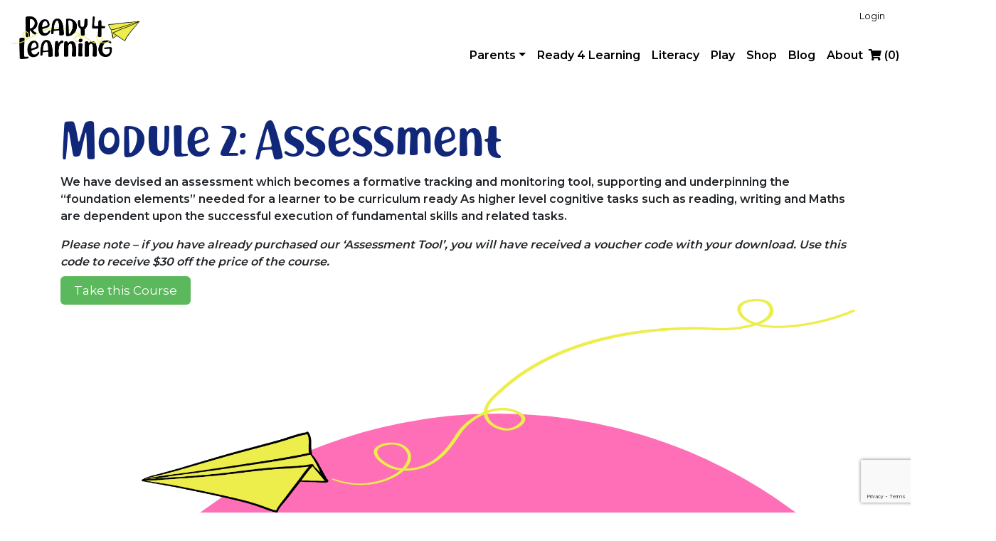

--- FILE ---
content_type: text/html; charset=UTF-8
request_url: https://ready4learning.co.nz/courses/module-2-assessment/
body_size: 21354
content:
<!doctype html>
<html lang="en-US">

<head>
	<meta charset="UTF-8">
<script>
var gform;gform||(document.addEventListener("gform_main_scripts_loaded",function(){gform.scriptsLoaded=!0}),document.addEventListener("gform/theme/scripts_loaded",function(){gform.themeScriptsLoaded=!0}),window.addEventListener("DOMContentLoaded",function(){gform.domLoaded=!0}),gform={domLoaded:!1,scriptsLoaded:!1,themeScriptsLoaded:!1,isFormEditor:()=>"function"==typeof InitializeEditor,callIfLoaded:function(o){return!(!gform.domLoaded||!gform.scriptsLoaded||!gform.themeScriptsLoaded&&!gform.isFormEditor()||(gform.isFormEditor()&&console.warn("The use of gform.initializeOnLoaded() is deprecated in the form editor context and will be removed in Gravity Forms 3.1."),o(),0))},initializeOnLoaded:function(o){gform.callIfLoaded(o)||(document.addEventListener("gform_main_scripts_loaded",()=>{gform.scriptsLoaded=!0,gform.callIfLoaded(o)}),document.addEventListener("gform/theme/scripts_loaded",()=>{gform.themeScriptsLoaded=!0,gform.callIfLoaded(o)}),window.addEventListener("DOMContentLoaded",()=>{gform.domLoaded=!0,gform.callIfLoaded(o)}))},hooks:{action:{},filter:{}},addAction:function(o,r,e,t){gform.addHook("action",o,r,e,t)},addFilter:function(o,r,e,t){gform.addHook("filter",o,r,e,t)},doAction:function(o){gform.doHook("action",o,arguments)},applyFilters:function(o){return gform.doHook("filter",o,arguments)},removeAction:function(o,r){gform.removeHook("action",o,r)},removeFilter:function(o,r,e){gform.removeHook("filter",o,r,e)},addHook:function(o,r,e,t,n){null==gform.hooks[o][r]&&(gform.hooks[o][r]=[]);var d=gform.hooks[o][r];null==n&&(n=r+"_"+d.length),gform.hooks[o][r].push({tag:n,callable:e,priority:t=null==t?10:t})},doHook:function(r,o,e){var t;if(e=Array.prototype.slice.call(e,1),null!=gform.hooks[r][o]&&((o=gform.hooks[r][o]).sort(function(o,r){return o.priority-r.priority}),o.forEach(function(o){"function"!=typeof(t=o.callable)&&(t=window[t]),"action"==r?t.apply(null,e):e[0]=t.apply(null,e)})),"filter"==r)return e[0]},removeHook:function(o,r,t,n){var e;null!=gform.hooks[o][r]&&(e=(e=gform.hooks[o][r]).filter(function(o,r,e){return!!(null!=n&&n!=o.tag||null!=t&&t!=o.priority)}),gform.hooks[o][r]=e)}});
</script>

	<meta name="viewport" content="width=device-width, initial-scale=1">
	<link rel="profile" href="https://gmpg.org/xfn/11">

	<script data-cfasync="false" data-no-defer="1" data-no-minify="1" data-no-optimize="1">var ewww_webp_supported=!1;function check_webp_feature(A,e){var w;e=void 0!==e?e:function(){},ewww_webp_supported?e(ewww_webp_supported):((w=new Image).onload=function(){ewww_webp_supported=0<w.width&&0<w.height,e&&e(ewww_webp_supported)},w.onerror=function(){e&&e(!1)},w.src="data:image/webp;base64,"+{alpha:"UklGRkoAAABXRUJQVlA4WAoAAAAQAAAAAAAAAAAAQUxQSAwAAAARBxAR/Q9ERP8DAABWUDggGAAAABQBAJ0BKgEAAQAAAP4AAA3AAP7mtQAAAA=="}[A])}check_webp_feature("alpha");</script><script data-cfasync="false" data-no-defer="1" data-no-minify="1" data-no-optimize="1">var Arrive=function(c,w){"use strict";if(c.MutationObserver&&"undefined"!=typeof HTMLElement){var r,a=0,u=(r=HTMLElement.prototype.matches||HTMLElement.prototype.webkitMatchesSelector||HTMLElement.prototype.mozMatchesSelector||HTMLElement.prototype.msMatchesSelector,{matchesSelector:function(e,t){return e instanceof HTMLElement&&r.call(e,t)},addMethod:function(e,t,r){var a=e[t];e[t]=function(){return r.length==arguments.length?r.apply(this,arguments):"function"==typeof a?a.apply(this,arguments):void 0}},callCallbacks:function(e,t){t&&t.options.onceOnly&&1==t.firedElems.length&&(e=[e[0]]);for(var r,a=0;r=e[a];a++)r&&r.callback&&r.callback.call(r.elem,r.elem);t&&t.options.onceOnly&&1==t.firedElems.length&&t.me.unbindEventWithSelectorAndCallback.call(t.target,t.selector,t.callback)},checkChildNodesRecursively:function(e,t,r,a){for(var i,n=0;i=e[n];n++)r(i,t,a)&&a.push({callback:t.callback,elem:i}),0<i.childNodes.length&&u.checkChildNodesRecursively(i.childNodes,t,r,a)},mergeArrays:function(e,t){var r,a={};for(r in e)e.hasOwnProperty(r)&&(a[r]=e[r]);for(r in t)t.hasOwnProperty(r)&&(a[r]=t[r]);return a},toElementsArray:function(e){return e=void 0!==e&&("number"!=typeof e.length||e===c)?[e]:e}}),e=(l.prototype.addEvent=function(e,t,r,a){a={target:e,selector:t,options:r,callback:a,firedElems:[]};return this._beforeAdding&&this._beforeAdding(a),this._eventsBucket.push(a),a},l.prototype.removeEvent=function(e){for(var t,r=this._eventsBucket.length-1;t=this._eventsBucket[r];r--)e(t)&&(this._beforeRemoving&&this._beforeRemoving(t),(t=this._eventsBucket.splice(r,1))&&t.length&&(t[0].callback=null))},l.prototype.beforeAdding=function(e){this._beforeAdding=e},l.prototype.beforeRemoving=function(e){this._beforeRemoving=e},l),t=function(i,n){var o=new e,l=this,s={fireOnAttributesModification:!1};return o.beforeAdding(function(t){var e=t.target;e!==c.document&&e!==c||(e=document.getElementsByTagName("html")[0]);var r=new MutationObserver(function(e){n.call(this,e,t)}),a=i(t.options);r.observe(e,a),t.observer=r,t.me=l}),o.beforeRemoving(function(e){e.observer.disconnect()}),this.bindEvent=function(e,t,r){t=u.mergeArrays(s,t);for(var a=u.toElementsArray(this),i=0;i<a.length;i++)o.addEvent(a[i],e,t,r)},this.unbindEvent=function(){var r=u.toElementsArray(this);o.removeEvent(function(e){for(var t=0;t<r.length;t++)if(this===w||e.target===r[t])return!0;return!1})},this.unbindEventWithSelectorOrCallback=function(r){var a=u.toElementsArray(this),i=r,e="function"==typeof r?function(e){for(var t=0;t<a.length;t++)if((this===w||e.target===a[t])&&e.callback===i)return!0;return!1}:function(e){for(var t=0;t<a.length;t++)if((this===w||e.target===a[t])&&e.selector===r)return!0;return!1};o.removeEvent(e)},this.unbindEventWithSelectorAndCallback=function(r,a){var i=u.toElementsArray(this);o.removeEvent(function(e){for(var t=0;t<i.length;t++)if((this===w||e.target===i[t])&&e.selector===r&&e.callback===a)return!0;return!1})},this},i=new function(){var s={fireOnAttributesModification:!1,onceOnly:!1,existing:!1};function n(e,t,r){return!(!u.matchesSelector(e,t.selector)||(e._id===w&&(e._id=a++),-1!=t.firedElems.indexOf(e._id)))&&(t.firedElems.push(e._id),!0)}var c=(i=new t(function(e){var t={attributes:!1,childList:!0,subtree:!0};return e.fireOnAttributesModification&&(t.attributes=!0),t},function(e,i){e.forEach(function(e){var t=e.addedNodes,r=e.target,a=[];null!==t&&0<t.length?u.checkChildNodesRecursively(t,i,n,a):"attributes"===e.type&&n(r,i)&&a.push({callback:i.callback,elem:r}),u.callCallbacks(a,i)})})).bindEvent;return i.bindEvent=function(e,t,r){t=void 0===r?(r=t,s):u.mergeArrays(s,t);var a=u.toElementsArray(this);if(t.existing){for(var i=[],n=0;n<a.length;n++)for(var o=a[n].querySelectorAll(e),l=0;l<o.length;l++)i.push({callback:r,elem:o[l]});if(t.onceOnly&&i.length)return r.call(i[0].elem,i[0].elem);setTimeout(u.callCallbacks,1,i)}c.call(this,e,t,r)},i},o=new function(){var a={};function i(e,t){return u.matchesSelector(e,t.selector)}var n=(o=new t(function(){return{childList:!0,subtree:!0}},function(e,r){e.forEach(function(e){var t=e.removedNodes,e=[];null!==t&&0<t.length&&u.checkChildNodesRecursively(t,r,i,e),u.callCallbacks(e,r)})})).bindEvent;return o.bindEvent=function(e,t,r){t=void 0===r?(r=t,a):u.mergeArrays(a,t),n.call(this,e,t,r)},o};d(HTMLElement.prototype),d(NodeList.prototype),d(HTMLCollection.prototype),d(HTMLDocument.prototype),d(Window.prototype);var n={};return s(i,n,"unbindAllArrive"),s(o,n,"unbindAllLeave"),n}function l(){this._eventsBucket=[],this._beforeAdding=null,this._beforeRemoving=null}function s(e,t,r){u.addMethod(t,r,e.unbindEvent),u.addMethod(t,r,e.unbindEventWithSelectorOrCallback),u.addMethod(t,r,e.unbindEventWithSelectorAndCallback)}function d(e){e.arrive=i.bindEvent,s(i,e,"unbindArrive"),e.leave=o.bindEvent,s(o,e,"unbindLeave")}}(window,void 0),ewww_webp_supported=!1;function check_webp_feature(e,t){var r;ewww_webp_supported?t(ewww_webp_supported):((r=new Image).onload=function(){ewww_webp_supported=0<r.width&&0<r.height,t(ewww_webp_supported)},r.onerror=function(){t(!1)},r.src="data:image/webp;base64,"+{alpha:"UklGRkoAAABXRUJQVlA4WAoAAAAQAAAAAAAAAAAAQUxQSAwAAAARBxAR/Q9ERP8DAABWUDggGAAAABQBAJ0BKgEAAQAAAP4AAA3AAP7mtQAAAA==",animation:"UklGRlIAAABXRUJQVlA4WAoAAAASAAAAAAAAAAAAQU5JTQYAAAD/////AABBTk1GJgAAAAAAAAAAAAAAAAAAAGQAAABWUDhMDQAAAC8AAAAQBxAREYiI/gcA"}[e])}function ewwwLoadImages(e){if(e){for(var t=document.querySelectorAll(".batch-image img, .image-wrapper a, .ngg-pro-masonry-item a, .ngg-galleria-offscreen-seo-wrapper a"),r=0,a=t.length;r<a;r++)ewwwAttr(t[r],"data-src",t[r].getAttribute("data-webp")),ewwwAttr(t[r],"data-thumbnail",t[r].getAttribute("data-webp-thumbnail"));for(var i=document.querySelectorAll("div.woocommerce-product-gallery__image"),r=0,a=i.length;r<a;r++)ewwwAttr(i[r],"data-thumb",i[r].getAttribute("data-webp-thumb"))}for(var n=document.querySelectorAll("video"),r=0,a=n.length;r<a;r++)ewwwAttr(n[r],"poster",e?n[r].getAttribute("data-poster-webp"):n[r].getAttribute("data-poster-image"));for(var o,l=document.querySelectorAll("img.ewww_webp_lazy_load"),r=0,a=l.length;r<a;r++)e&&(ewwwAttr(l[r],"data-lazy-srcset",l[r].getAttribute("data-lazy-srcset-webp")),ewwwAttr(l[r],"data-srcset",l[r].getAttribute("data-srcset-webp")),ewwwAttr(l[r],"data-lazy-src",l[r].getAttribute("data-lazy-src-webp")),ewwwAttr(l[r],"data-src",l[r].getAttribute("data-src-webp")),ewwwAttr(l[r],"data-orig-file",l[r].getAttribute("data-webp-orig-file")),ewwwAttr(l[r],"data-medium-file",l[r].getAttribute("data-webp-medium-file")),ewwwAttr(l[r],"data-large-file",l[r].getAttribute("data-webp-large-file")),null!=(o=l[r].getAttribute("srcset"))&&!1!==o&&o.includes("R0lGOD")&&ewwwAttr(l[r],"src",l[r].getAttribute("data-lazy-src-webp"))),l[r].className=l[r].className.replace(/\bewww_webp_lazy_load\b/,"");for(var s=document.querySelectorAll(".ewww_webp"),r=0,a=s.length;r<a;r++)e?(ewwwAttr(s[r],"srcset",s[r].getAttribute("data-srcset-webp")),ewwwAttr(s[r],"src",s[r].getAttribute("data-src-webp")),ewwwAttr(s[r],"data-orig-file",s[r].getAttribute("data-webp-orig-file")),ewwwAttr(s[r],"data-medium-file",s[r].getAttribute("data-webp-medium-file")),ewwwAttr(s[r],"data-large-file",s[r].getAttribute("data-webp-large-file")),ewwwAttr(s[r],"data-large_image",s[r].getAttribute("data-webp-large_image")),ewwwAttr(s[r],"data-src",s[r].getAttribute("data-webp-src"))):(ewwwAttr(s[r],"srcset",s[r].getAttribute("data-srcset-img")),ewwwAttr(s[r],"src",s[r].getAttribute("data-src-img"))),s[r].className=s[r].className.replace(/\bewww_webp\b/,"ewww_webp_loaded");window.jQuery&&jQuery.fn.isotope&&jQuery.fn.imagesLoaded&&(jQuery(".fusion-posts-container-infinite").imagesLoaded(function(){jQuery(".fusion-posts-container-infinite").hasClass("isotope")&&jQuery(".fusion-posts-container-infinite").isotope()}),jQuery(".fusion-portfolio:not(.fusion-recent-works) .fusion-portfolio-wrapper").imagesLoaded(function(){jQuery(".fusion-portfolio:not(.fusion-recent-works) .fusion-portfolio-wrapper").isotope()}))}function ewwwWebPInit(e){ewwwLoadImages(e),ewwwNggLoadGalleries(e),document.arrive(".ewww_webp",function(){ewwwLoadImages(e)}),document.arrive(".ewww_webp_lazy_load",function(){ewwwLoadImages(e)}),document.arrive("videos",function(){ewwwLoadImages(e)}),"loading"==document.readyState?document.addEventListener("DOMContentLoaded",ewwwJSONParserInit):("undefined"!=typeof galleries&&ewwwNggParseGalleries(e),ewwwWooParseVariations(e))}function ewwwAttr(e,t,r){null!=r&&!1!==r&&e.setAttribute(t,r)}function ewwwJSONParserInit(){"undefined"!=typeof galleries&&check_webp_feature("alpha",ewwwNggParseGalleries),check_webp_feature("alpha",ewwwWooParseVariations)}function ewwwWooParseVariations(e){if(e)for(var t=document.querySelectorAll("form.variations_form"),r=0,a=t.length;r<a;r++){var i=t[r].getAttribute("data-product_variations"),n=!1;try{for(var o in i=JSON.parse(i))void 0!==i[o]&&void 0!==i[o].image&&(void 0!==i[o].image.src_webp&&(i[o].image.src=i[o].image.src_webp,n=!0),void 0!==i[o].image.srcset_webp&&(i[o].image.srcset=i[o].image.srcset_webp,n=!0),void 0!==i[o].image.full_src_webp&&(i[o].image.full_src=i[o].image.full_src_webp,n=!0),void 0!==i[o].image.gallery_thumbnail_src_webp&&(i[o].image.gallery_thumbnail_src=i[o].image.gallery_thumbnail_src_webp,n=!0),void 0!==i[o].image.thumb_src_webp&&(i[o].image.thumb_src=i[o].image.thumb_src_webp,n=!0));n&&ewwwAttr(t[r],"data-product_variations",JSON.stringify(i))}catch(e){}}}function ewwwNggParseGalleries(e){if(e)for(var t in galleries){var r=galleries[t];galleries[t].images_list=ewwwNggParseImageList(r.images_list)}}function ewwwNggLoadGalleries(e){e&&document.addEventListener("ngg.galleria.themeadded",function(e,t){window.ngg_galleria._create_backup=window.ngg_galleria.create,window.ngg_galleria.create=function(e,t){var r=$(e).data("id");return galleries["gallery_"+r].images_list=ewwwNggParseImageList(galleries["gallery_"+r].images_list),window.ngg_galleria._create_backup(e,t)}})}function ewwwNggParseImageList(e){for(var t in e){var r=e[t];if(void 0!==r["image-webp"]&&(e[t].image=r["image-webp"],delete e[t]["image-webp"]),void 0!==r["thumb-webp"]&&(e[t].thumb=r["thumb-webp"],delete e[t]["thumb-webp"]),void 0!==r.full_image_webp&&(e[t].full_image=r.full_image_webp,delete e[t].full_image_webp),void 0!==r.srcsets)for(var a in r.srcsets)nggSrcset=r.srcsets[a],void 0!==r.srcsets[a+"-webp"]&&(e[t].srcsets[a]=r.srcsets[a+"-webp"],delete e[t].srcsets[a+"-webp"]);if(void 0!==r.full_srcsets)for(var i in r.full_srcsets)nggFSrcset=r.full_srcsets[i],void 0!==r.full_srcsets[i+"-webp"]&&(e[t].full_srcsets[i]=r.full_srcsets[i+"-webp"],delete e[t].full_srcsets[i+"-webp"])}return e}check_webp_feature("alpha",ewwwWebPInit);</script><meta name='robots' content='index, follow, max-image-preview:large, max-snippet:-1, max-video-preview:-1' />
	<style>img:is([sizes="auto" i], [sizes^="auto," i]) { contain-intrinsic-size: 3000px 1500px }</style>
	
	<!-- This site is optimized with the Yoast SEO plugin v26.6 - https://yoast.com/wordpress/plugins/seo/ -->
	<title>Module 2: Assessment - Ready 4 Learning</title>
	<link rel="canonical" href="https://ready4learning.co.nz/courses/module-2-assessment/" />
	<meta property="og:locale" content="en_US" />
	<meta property="og:type" content="article" />
	<meta property="og:title" content="Module 2: Assessment - Ready 4 Learning" />
	<meta property="og:description" content="We have devised an assessment which becomes a formative tracking and monitoring tool, supporting and underpinning the “foundation elements” needed for a learner to be curriculum ready As higher level cognitive tasks such as reading, writing and Maths are dependent upon the successful execution of fundamental skills and related tasks. Please note &#8211; if you [&hellip;]" />
	<meta property="og:url" content="https://ready4learning.co.nz/courses/module-2-assessment/" />
	<meta property="og:site_name" content="Ready 4 Learning" />
	<meta property="article:modified_time" content="2025-08-21T07:16:29+00:00" />
	<meta name="twitter:card" content="summary_large_image" />
	<meta name="twitter:label1" content="Est. reading time" />
	<meta name="twitter:data1" content="1 minute" />
	<script type="application/ld+json" class="yoast-schema-graph">{"@context":"https://schema.org","@graph":[{"@type":"WebPage","@id":"https://ready4learning.co.nz/courses/module-2-assessment/","url":"https://ready4learning.co.nz/courses/module-2-assessment/","name":"Module 2: Assessment - Ready 4 Learning","isPartOf":{"@id":"https://ready4learning.co.nz/#website"},"datePublished":"2021-05-12T03:37:40+00:00","dateModified":"2025-08-21T07:16:29+00:00","breadcrumb":{"@id":"https://ready4learning.co.nz/courses/module-2-assessment/#breadcrumb"},"inLanguage":"en-US","potentialAction":[{"@type":"ReadAction","target":["https://ready4learning.co.nz/courses/module-2-assessment/"]}]},{"@type":"BreadcrumbList","@id":"https://ready4learning.co.nz/courses/module-2-assessment/#breadcrumb","itemListElement":[{"@type":"ListItem","position":1,"name":"Home","item":"https://ready4learning.co.nz/"},{"@type":"ListItem","position":2,"name":"Courses","item":"https://ready4learning.co.nz/courses/"},{"@type":"ListItem","position":3,"name":"Module 2: Assessment"}]},{"@type":"WebSite","@id":"https://ready4learning.co.nz/#website","url":"https://ready4learning.co.nz/","name":"Ready 4 Learning","description":"","publisher":{"@id":"https://ready4learning.co.nz/#organization"},"potentialAction":[{"@type":"SearchAction","target":{"@type":"EntryPoint","urlTemplate":"https://ready4learning.co.nz/?s={search_term_string}"},"query-input":{"@type":"PropertyValueSpecification","valueRequired":true,"valueName":"search_term_string"}}],"inLanguage":"en-US"},{"@type":"Organization","@id":"https://ready4learning.co.nz/#organization","name":"Ready 4 Learning","url":"https://ready4learning.co.nz/","logo":{"@type":"ImageObject","inLanguage":"en-US","@id":"https://ready4learning.co.nz/#/schema/logo/image/","url":"https://ready4learning.co.nz/wp-content/uploads/2021/03/cropped-logo-e1621946055860.jpg","contentUrl":"https://ready4learning.co.nz/wp-content/uploads/2021/03/cropped-logo-e1621946055860.jpg","width":30,"height":20,"caption":"Ready 4 Learning"},"image":{"@id":"https://ready4learning.co.nz/#/schema/logo/image/"}}]}</script>
	<!-- / Yoast SEO plugin. -->


<link rel='dns-prefetch' href='//www.googletagmanager.com' />
<link rel='dns-prefetch' href='//www.google.com' />
<link rel='dns-prefetch' href='//cdn.jsdelivr.net' />
<link rel='dns-prefetch' href='//unpkg.com' />
<link rel='dns-prefetch' href='//code.jquery.com' />
<link rel='dns-prefetch' href='//cdnjs.cloudflare.com' />
<link rel='dns-prefetch' href='//stackpath.bootstrapcdn.com' />
<link rel="alternate" type="application/rss+xml" title="Ready 4 Learning &raquo; Feed" href="https://ready4learning.co.nz/feed/" />
<link rel="alternate" type="application/rss+xml" title="Ready 4 Learning &raquo; Comments Feed" href="https://ready4learning.co.nz/comments/feed/" />
<script>
window._wpemojiSettings = {"baseUrl":"https:\/\/s.w.org\/images\/core\/emoji\/16.0.1\/72x72\/","ext":".png","svgUrl":"https:\/\/s.w.org\/images\/core\/emoji\/16.0.1\/svg\/","svgExt":".svg","source":{"concatemoji":"https:\/\/ready4learning.co.nz\/wp-includes\/js\/wp-emoji-release.min.js?ver=6.8.3"}};
/*! This file is auto-generated */
!function(s,n){var o,i,e;function c(e){try{var t={supportTests:e,timestamp:(new Date).valueOf()};sessionStorage.setItem(o,JSON.stringify(t))}catch(e){}}function p(e,t,n){e.clearRect(0,0,e.canvas.width,e.canvas.height),e.fillText(t,0,0);var t=new Uint32Array(e.getImageData(0,0,e.canvas.width,e.canvas.height).data),a=(e.clearRect(0,0,e.canvas.width,e.canvas.height),e.fillText(n,0,0),new Uint32Array(e.getImageData(0,0,e.canvas.width,e.canvas.height).data));return t.every(function(e,t){return e===a[t]})}function u(e,t){e.clearRect(0,0,e.canvas.width,e.canvas.height),e.fillText(t,0,0);for(var n=e.getImageData(16,16,1,1),a=0;a<n.data.length;a++)if(0!==n.data[a])return!1;return!0}function f(e,t,n,a){switch(t){case"flag":return n(e,"\ud83c\udff3\ufe0f\u200d\u26a7\ufe0f","\ud83c\udff3\ufe0f\u200b\u26a7\ufe0f")?!1:!n(e,"\ud83c\udde8\ud83c\uddf6","\ud83c\udde8\u200b\ud83c\uddf6")&&!n(e,"\ud83c\udff4\udb40\udc67\udb40\udc62\udb40\udc65\udb40\udc6e\udb40\udc67\udb40\udc7f","\ud83c\udff4\u200b\udb40\udc67\u200b\udb40\udc62\u200b\udb40\udc65\u200b\udb40\udc6e\u200b\udb40\udc67\u200b\udb40\udc7f");case"emoji":return!a(e,"\ud83e\udedf")}return!1}function g(e,t,n,a){var r="undefined"!=typeof WorkerGlobalScope&&self instanceof WorkerGlobalScope?new OffscreenCanvas(300,150):s.createElement("canvas"),o=r.getContext("2d",{willReadFrequently:!0}),i=(o.textBaseline="top",o.font="600 32px Arial",{});return e.forEach(function(e){i[e]=t(o,e,n,a)}),i}function t(e){var t=s.createElement("script");t.src=e,t.defer=!0,s.head.appendChild(t)}"undefined"!=typeof Promise&&(o="wpEmojiSettingsSupports",i=["flag","emoji"],n.supports={everything:!0,everythingExceptFlag:!0},e=new Promise(function(e){s.addEventListener("DOMContentLoaded",e,{once:!0})}),new Promise(function(t){var n=function(){try{var e=JSON.parse(sessionStorage.getItem(o));if("object"==typeof e&&"number"==typeof e.timestamp&&(new Date).valueOf()<e.timestamp+604800&&"object"==typeof e.supportTests)return e.supportTests}catch(e){}return null}();if(!n){if("undefined"!=typeof Worker&&"undefined"!=typeof OffscreenCanvas&&"undefined"!=typeof URL&&URL.createObjectURL&&"undefined"!=typeof Blob)try{var e="postMessage("+g.toString()+"("+[JSON.stringify(i),f.toString(),p.toString(),u.toString()].join(",")+"));",a=new Blob([e],{type:"text/javascript"}),r=new Worker(URL.createObjectURL(a),{name:"wpTestEmojiSupports"});return void(r.onmessage=function(e){c(n=e.data),r.terminate(),t(n)})}catch(e){}c(n=g(i,f,p,u))}t(n)}).then(function(e){for(var t in e)n.supports[t]=e[t],n.supports.everything=n.supports.everything&&n.supports[t],"flag"!==t&&(n.supports.everythingExceptFlag=n.supports.everythingExceptFlag&&n.supports[t]);n.supports.everythingExceptFlag=n.supports.everythingExceptFlag&&!n.supports.flag,n.DOMReady=!1,n.readyCallback=function(){n.DOMReady=!0}}).then(function(){return e}).then(function(){var e;n.supports.everything||(n.readyCallback(),(e=n.source||{}).concatemoji?t(e.concatemoji):e.wpemoji&&e.twemoji&&(t(e.twemoji),t(e.wpemoji)))}))}((window,document),window._wpemojiSettings);
</script>
<style id='wp-emoji-styles-inline-css'>

	img.wp-smiley, img.emoji {
		display: inline !important;
		border: none !important;
		box-shadow: none !important;
		height: 1em !important;
		width: 1em !important;
		margin: 0 0.07em !important;
		vertical-align: -0.1em !important;
		background: none !important;
		padding: 0 !important;
	}
</style>
<link rel='stylesheet' id='wp-block-library-css' href='https://ready4learning.co.nz/wp-includes/css/dist/block-library/style.min.css?ver=6.8.3' media='all' />
<style id='classic-theme-styles-inline-css'>
/*! This file is auto-generated */
.wp-block-button__link{color:#fff;background-color:#32373c;border-radius:9999px;box-shadow:none;text-decoration:none;padding:calc(.667em + 2px) calc(1.333em + 2px);font-size:1.125em}.wp-block-file__button{background:#32373c;color:#fff;text-decoration:none}
</style>
<style id='global-styles-inline-css'>
:root{--wp--preset--aspect-ratio--square: 1;--wp--preset--aspect-ratio--4-3: 4/3;--wp--preset--aspect-ratio--3-4: 3/4;--wp--preset--aspect-ratio--3-2: 3/2;--wp--preset--aspect-ratio--2-3: 2/3;--wp--preset--aspect-ratio--16-9: 16/9;--wp--preset--aspect-ratio--9-16: 9/16;--wp--preset--color--black: #000000;--wp--preset--color--cyan-bluish-gray: #abb8c3;--wp--preset--color--white: #ffffff;--wp--preset--color--pale-pink: #f78da7;--wp--preset--color--vivid-red: #cf2e2e;--wp--preset--color--luminous-vivid-orange: #ff6900;--wp--preset--color--luminous-vivid-amber: #fcb900;--wp--preset--color--light-green-cyan: #7bdcb5;--wp--preset--color--vivid-green-cyan: #00d084;--wp--preset--color--pale-cyan-blue: #8ed1fc;--wp--preset--color--vivid-cyan-blue: #0693e3;--wp--preset--color--vivid-purple: #9b51e0;--wp--preset--gradient--vivid-cyan-blue-to-vivid-purple: linear-gradient(135deg,rgba(6,147,227,1) 0%,rgb(155,81,224) 100%);--wp--preset--gradient--light-green-cyan-to-vivid-green-cyan: linear-gradient(135deg,rgb(122,220,180) 0%,rgb(0,208,130) 100%);--wp--preset--gradient--luminous-vivid-amber-to-luminous-vivid-orange: linear-gradient(135deg,rgba(252,185,0,1) 0%,rgba(255,105,0,1) 100%);--wp--preset--gradient--luminous-vivid-orange-to-vivid-red: linear-gradient(135deg,rgba(255,105,0,1) 0%,rgb(207,46,46) 100%);--wp--preset--gradient--very-light-gray-to-cyan-bluish-gray: linear-gradient(135deg,rgb(238,238,238) 0%,rgb(169,184,195) 100%);--wp--preset--gradient--cool-to-warm-spectrum: linear-gradient(135deg,rgb(74,234,220) 0%,rgb(151,120,209) 20%,rgb(207,42,186) 40%,rgb(238,44,130) 60%,rgb(251,105,98) 80%,rgb(254,248,76) 100%);--wp--preset--gradient--blush-light-purple: linear-gradient(135deg,rgb(255,206,236) 0%,rgb(152,150,240) 100%);--wp--preset--gradient--blush-bordeaux: linear-gradient(135deg,rgb(254,205,165) 0%,rgb(254,45,45) 50%,rgb(107,0,62) 100%);--wp--preset--gradient--luminous-dusk: linear-gradient(135deg,rgb(255,203,112) 0%,rgb(199,81,192) 50%,rgb(65,88,208) 100%);--wp--preset--gradient--pale-ocean: linear-gradient(135deg,rgb(255,245,203) 0%,rgb(182,227,212) 50%,rgb(51,167,181) 100%);--wp--preset--gradient--electric-grass: linear-gradient(135deg,rgb(202,248,128) 0%,rgb(113,206,126) 100%);--wp--preset--gradient--midnight: linear-gradient(135deg,rgb(2,3,129) 0%,rgb(40,116,252) 100%);--wp--preset--font-size--small: 13px;--wp--preset--font-size--medium: 20px;--wp--preset--font-size--large: 36px;--wp--preset--font-size--x-large: 42px;--wp--preset--spacing--20: 0.44rem;--wp--preset--spacing--30: 0.67rem;--wp--preset--spacing--40: 1rem;--wp--preset--spacing--50: 1.5rem;--wp--preset--spacing--60: 2.25rem;--wp--preset--spacing--70: 3.38rem;--wp--preset--spacing--80: 5.06rem;--wp--preset--shadow--natural: 6px 6px 9px rgba(0, 0, 0, 0.2);--wp--preset--shadow--deep: 12px 12px 50px rgba(0, 0, 0, 0.4);--wp--preset--shadow--sharp: 6px 6px 0px rgba(0, 0, 0, 0.2);--wp--preset--shadow--outlined: 6px 6px 0px -3px rgba(255, 255, 255, 1), 6px 6px rgba(0, 0, 0, 1);--wp--preset--shadow--crisp: 6px 6px 0px rgba(0, 0, 0, 1);}:where(.is-layout-flex){gap: 0.5em;}:where(.is-layout-grid){gap: 0.5em;}body .is-layout-flex{display: flex;}.is-layout-flex{flex-wrap: wrap;align-items: center;}.is-layout-flex > :is(*, div){margin: 0;}body .is-layout-grid{display: grid;}.is-layout-grid > :is(*, div){margin: 0;}:where(.wp-block-columns.is-layout-flex){gap: 2em;}:where(.wp-block-columns.is-layout-grid){gap: 2em;}:where(.wp-block-post-template.is-layout-flex){gap: 1.25em;}:where(.wp-block-post-template.is-layout-grid){gap: 1.25em;}.has-black-color{color: var(--wp--preset--color--black) !important;}.has-cyan-bluish-gray-color{color: var(--wp--preset--color--cyan-bluish-gray) !important;}.has-white-color{color: var(--wp--preset--color--white) !important;}.has-pale-pink-color{color: var(--wp--preset--color--pale-pink) !important;}.has-vivid-red-color{color: var(--wp--preset--color--vivid-red) !important;}.has-luminous-vivid-orange-color{color: var(--wp--preset--color--luminous-vivid-orange) !important;}.has-luminous-vivid-amber-color{color: var(--wp--preset--color--luminous-vivid-amber) !important;}.has-light-green-cyan-color{color: var(--wp--preset--color--light-green-cyan) !important;}.has-vivid-green-cyan-color{color: var(--wp--preset--color--vivid-green-cyan) !important;}.has-pale-cyan-blue-color{color: var(--wp--preset--color--pale-cyan-blue) !important;}.has-vivid-cyan-blue-color{color: var(--wp--preset--color--vivid-cyan-blue) !important;}.has-vivid-purple-color{color: var(--wp--preset--color--vivid-purple) !important;}.has-black-background-color{background-color: var(--wp--preset--color--black) !important;}.has-cyan-bluish-gray-background-color{background-color: var(--wp--preset--color--cyan-bluish-gray) !important;}.has-white-background-color{background-color: var(--wp--preset--color--white) !important;}.has-pale-pink-background-color{background-color: var(--wp--preset--color--pale-pink) !important;}.has-vivid-red-background-color{background-color: var(--wp--preset--color--vivid-red) !important;}.has-luminous-vivid-orange-background-color{background-color: var(--wp--preset--color--luminous-vivid-orange) !important;}.has-luminous-vivid-amber-background-color{background-color: var(--wp--preset--color--luminous-vivid-amber) !important;}.has-light-green-cyan-background-color{background-color: var(--wp--preset--color--light-green-cyan) !important;}.has-vivid-green-cyan-background-color{background-color: var(--wp--preset--color--vivid-green-cyan) !important;}.has-pale-cyan-blue-background-color{background-color: var(--wp--preset--color--pale-cyan-blue) !important;}.has-vivid-cyan-blue-background-color{background-color: var(--wp--preset--color--vivid-cyan-blue) !important;}.has-vivid-purple-background-color{background-color: var(--wp--preset--color--vivid-purple) !important;}.has-black-border-color{border-color: var(--wp--preset--color--black) !important;}.has-cyan-bluish-gray-border-color{border-color: var(--wp--preset--color--cyan-bluish-gray) !important;}.has-white-border-color{border-color: var(--wp--preset--color--white) !important;}.has-pale-pink-border-color{border-color: var(--wp--preset--color--pale-pink) !important;}.has-vivid-red-border-color{border-color: var(--wp--preset--color--vivid-red) !important;}.has-luminous-vivid-orange-border-color{border-color: var(--wp--preset--color--luminous-vivid-orange) !important;}.has-luminous-vivid-amber-border-color{border-color: var(--wp--preset--color--luminous-vivid-amber) !important;}.has-light-green-cyan-border-color{border-color: var(--wp--preset--color--light-green-cyan) !important;}.has-vivid-green-cyan-border-color{border-color: var(--wp--preset--color--vivid-green-cyan) !important;}.has-pale-cyan-blue-border-color{border-color: var(--wp--preset--color--pale-cyan-blue) !important;}.has-vivid-cyan-blue-border-color{border-color: var(--wp--preset--color--vivid-cyan-blue) !important;}.has-vivid-purple-border-color{border-color: var(--wp--preset--color--vivid-purple) !important;}.has-vivid-cyan-blue-to-vivid-purple-gradient-background{background: var(--wp--preset--gradient--vivid-cyan-blue-to-vivid-purple) !important;}.has-light-green-cyan-to-vivid-green-cyan-gradient-background{background: var(--wp--preset--gradient--light-green-cyan-to-vivid-green-cyan) !important;}.has-luminous-vivid-amber-to-luminous-vivid-orange-gradient-background{background: var(--wp--preset--gradient--luminous-vivid-amber-to-luminous-vivid-orange) !important;}.has-luminous-vivid-orange-to-vivid-red-gradient-background{background: var(--wp--preset--gradient--luminous-vivid-orange-to-vivid-red) !important;}.has-very-light-gray-to-cyan-bluish-gray-gradient-background{background: var(--wp--preset--gradient--very-light-gray-to-cyan-bluish-gray) !important;}.has-cool-to-warm-spectrum-gradient-background{background: var(--wp--preset--gradient--cool-to-warm-spectrum) !important;}.has-blush-light-purple-gradient-background{background: var(--wp--preset--gradient--blush-light-purple) !important;}.has-blush-bordeaux-gradient-background{background: var(--wp--preset--gradient--blush-bordeaux) !important;}.has-luminous-dusk-gradient-background{background: var(--wp--preset--gradient--luminous-dusk) !important;}.has-pale-ocean-gradient-background{background: var(--wp--preset--gradient--pale-ocean) !important;}.has-electric-grass-gradient-background{background: var(--wp--preset--gradient--electric-grass) !important;}.has-midnight-gradient-background{background: var(--wp--preset--gradient--midnight) !important;}.has-small-font-size{font-size: var(--wp--preset--font-size--small) !important;}.has-medium-font-size{font-size: var(--wp--preset--font-size--medium) !important;}.has-large-font-size{font-size: var(--wp--preset--font-size--large) !important;}.has-x-large-font-size{font-size: var(--wp--preset--font-size--x-large) !important;}
:where(.wp-block-post-template.is-layout-flex){gap: 1.25em;}:where(.wp-block-post-template.is-layout-grid){gap: 1.25em;}
:where(.wp-block-columns.is-layout-flex){gap: 2em;}:where(.wp-block-columns.is-layout-grid){gap: 2em;}
:root :where(.wp-block-pullquote){font-size: 1.5em;line-height: 1.6;}
</style>
<link rel='stylesheet' id='swpm.common-css' href='https://ready4learning.co.nz/wp-content/plugins/simple-membership/css/swpm.common.css?ver=4.6.8' media='all' />
<link rel='stylesheet' id='woocommerce-layout-css' href='https://ready4learning.co.nz/wp-content/plugins/woocommerce/assets/css/woocommerce-layout.css?ver=10.2.3' media='all' />
<link rel='stylesheet' id='woocommerce-smallscreen-css' href='https://ready4learning.co.nz/wp-content/plugins/woocommerce/assets/css/woocommerce-smallscreen.css?ver=10.2.3' media='only screen and (max-width: 768px)' />
<link rel='stylesheet' id='woocommerce-general-css' href='https://ready4learning.co.nz/wp-content/plugins/woocommerce/assets/css/woocommerce.css?ver=10.2.3' media='all' />
<style id='woocommerce-inline-inline-css'>
.woocommerce form .form-row .required { visibility: visible; }
</style>
<link rel='stylesheet' id='learndash_quiz_front_css-css' href='//ready4learning.co.nz/wp-content/plugins/sfwd-lms/themes/legacy/templates/learndash_quiz_front.min.css?ver=4.25.3' media='all' />
<link rel='stylesheet' id='learndash_style-css' href='//ready4learning.co.nz/wp-content/plugins/sfwd-lms/assets/css/style.min.css?ver=4.25.3' media='all' />
<link rel='stylesheet' id='dashicons-css' href='https://ready4learning.co.nz/wp-includes/css/dashicons.min.css?ver=6.8.3' media='all' />
<link rel='stylesheet' id='learndash-css' href='//ready4learning.co.nz/wp-content/plugins/sfwd-lms/src/assets/dist/css/styles.css?ver=4.25.3' media='all' />
<link rel='stylesheet' id='sfwd_front_css-css' href='//ready4learning.co.nz/wp-content/plugins/sfwd-lms/assets/css/front.min.css?ver=4.25.3' media='all' />
<link rel='stylesheet' id='jquery-dropdown-css-css' href='//ready4learning.co.nz/wp-content/plugins/sfwd-lms/assets/css/jquery.dropdown.min.css?ver=4.25.3' media='all' />
<link rel='stylesheet' id='learndash_pager_css-css' href='//ready4learning.co.nz/wp-content/plugins/sfwd-lms/themes/legacy/templates/learndash_pager.min.css?ver=4.25.3' media='all' />
<link rel='stylesheet' id='learndash_template_style_css-css' href='//ready4learning.co.nz/wp-content/plugins/sfwd-lms/themes/legacy/templates/learndash_template_style.min.css?ver=4.25.3' media='all' />
<link rel='stylesheet' id='learndash_lesson_video-css' href='//ready4learning.co.nz/wp-content/plugins/sfwd-lms/themes/legacy/templates/learndash_lesson_video.min.css?ver=4.25.3' media='all' />
<link rel='stylesheet' id='learndash-admin-bar-css' href='https://ready4learning.co.nz/wp-content/plugins/sfwd-lms/src/assets/dist/css/admin-bar/styles.css?ver=4.25.3' media='all' />
<link rel='stylesheet' id='brands-styles-css' href='https://ready4learning.co.nz/wp-content/plugins/woocommerce/assets/css/brands.css?ver=10.2.3' media='all' />
<link rel='stylesheet' id='customcss-css' href='https://ready4learning.co.nz/wp-content/themes/ready-for-learning/assets/css/custom.css?ver=1750772947' media='' />
<link rel='stylesheet' id='mediacss-css' href='https://ready4learning.co.nz/wp-content/themes/ready-for-learning/assets/css/media.css?ver=1684472179' media='' />
<link rel='stylesheet' id='fontawesomecss-css' href='https://cdnjs.cloudflare.com/ajax/libs/font-awesome/5.15.3/css/all.min.css?ver=6.8.3' media='all' />
<link rel='stylesheet' id='glightbox-css' href='https://cdn.jsdelivr.net/npm/glightbox/dist/css/glightbox.min.css?ver=6.8.3' media='all' />
<link rel='stylesheet' id='bootstrap4-css' href='https://stackpath.bootstrapcdn.com/bootstrap/4.3.1/css/bootstrap.min.css?ver=6.8.3' media='all' />
<link rel='stylesheet' id='ready-for-learning-style-css' href='https://ready4learning.co.nz/wp-content/themes/ready-for-learning/style.css?ver=1201' media='all' />
<link rel='stylesheet' id='learndash-course-reviews-css' href='https://ready4learning.co.nz/wp-content/plugins/sfwd-lms/includes/course-reviews/dist/styles.css?ver=4.25.3' media='all' />
<script id="woocommerce-google-analytics-integration-gtag-js-after">
/* Google Analytics for WooCommerce (gtag.js) */
					window.dataLayer = window.dataLayer || [];
					function gtag(){dataLayer.push(arguments);}
					// Set up default consent state.
					for ( const mode of [{"analytics_storage":"denied","ad_storage":"denied","ad_user_data":"denied","ad_personalization":"denied","region":["AT","BE","BG","HR","CY","CZ","DK","EE","FI","FR","DE","GR","HU","IS","IE","IT","LV","LI","LT","LU","MT","NL","NO","PL","PT","RO","SK","SI","ES","SE","GB","CH"]}] || [] ) {
						gtag( "consent", "default", { "wait_for_update": 500, ...mode } );
					}
					gtag("js", new Date());
					gtag("set", "developer_id.dOGY3NW", true);
					gtag("config", "UA-198034554-1", {"track_404":true,"allow_google_signals":true,"logged_in":false,"linker":{"domains":[],"allow_incoming":false},"custom_map":{"dimension1":"logged_in"}});
</script>
<script src="https://ready4learning.co.nz/wp-includes/js/jquery/jquery.min.js?ver=3.7.1" id="jquery-core-js"></script>
<script src="https://ready4learning.co.nz/wp-includes/js/jquery/jquery-migrate.min.js?ver=3.4.1" id="jquery-migrate-js"></script>
<script src="https://ready4learning.co.nz/wp-content/plugins/recaptcha-woo/js/rcfwc.js?ver=1.0" id="rcfwc-js-js" defer data-wp-strategy="defer"></script>
<script src="https://www.google.com/recaptcha/api.js?hl=en_US" id="recaptcha-js" defer data-wp-strategy="defer"></script>
<script src="https://ready4learning.co.nz/wp-content/plugins/woocommerce/assets/js/jquery-blockui/jquery.blockUI.min.js?ver=2.7.0-wc.10.2.3" id="jquery-blockui-js" defer data-wp-strategy="defer"></script>
<script id="wc-add-to-cart-js-extra">
var wc_add_to_cart_params = {"ajax_url":"\/wp-admin\/admin-ajax.php","wc_ajax_url":"\/?wc-ajax=%%endpoint%%","i18n_view_cart":"View cart","cart_url":"https:\/\/ready4learning.co.nz\/cart\/","is_cart":"","cart_redirect_after_add":"no"};
</script>
<script src="https://ready4learning.co.nz/wp-content/plugins/woocommerce/assets/js/frontend/add-to-cart.min.js?ver=10.2.3" id="wc-add-to-cart-js" defer data-wp-strategy="defer"></script>
<script src="https://ready4learning.co.nz/wp-content/plugins/woocommerce/assets/js/js-cookie/js.cookie.min.js?ver=2.1.4-wc.10.2.3" id="js-cookie-js" defer data-wp-strategy="defer"></script>
<script id="woocommerce-js-extra">
var woocommerce_params = {"ajax_url":"\/wp-admin\/admin-ajax.php","wc_ajax_url":"\/?wc-ajax=%%endpoint%%","i18n_password_show":"Show password","i18n_password_hide":"Hide password"};
</script>
<script src="https://ready4learning.co.nz/wp-content/plugins/woocommerce/assets/js/frontend/woocommerce.min.js?ver=10.2.3" id="woocommerce-js" defer data-wp-strategy="defer"></script>
<link rel="https://api.w.org/" href="https://ready4learning.co.nz/wp-json/" /><link rel="alternate" title="JSON" type="application/json" href="https://ready4learning.co.nz/wp-json/wp/v2/sfwd-courses/647" /><link rel="EditURI" type="application/rsd+xml" title="RSD" href="https://ready4learning.co.nz/xmlrpc.php?rsd" />
<meta name="generator" content="WordPress 6.8.3" />
<meta name="generator" content="WooCommerce 10.2.3" />
<link rel='shortlink' href='https://ready4learning.co.nz/?p=647' />
<link rel="alternate" title="oEmbed (JSON)" type="application/json+oembed" href="https://ready4learning.co.nz/wp-json/oembed/1.0/embed?url=https%3A%2F%2Fready4learning.co.nz%2Fcourses%2Fmodule-2-assessment%2F" />
<link rel="alternate" title="oEmbed (XML)" type="text/xml+oembed" href="https://ready4learning.co.nz/wp-json/oembed/1.0/embed?url=https%3A%2F%2Fready4learning.co.nz%2Fcourses%2Fmodule-2-assessment%2F&#038;format=xml" />
<!-- Google Tag Manager -->
<script>(function(w,d,s,l,i){w[l]=w[l]||[];w[l].push({'gtm.start':
new Date().getTime(),event:'gtm.js'});var f=d.getElementsByTagName(s)[0],
j=d.createElement(s),dl=l!='dataLayer'?'&l='+l:'';j.async=true;j.src=
'https://www.googletagmanager.com/gtm.js?id='+i+dl;f.parentNode.insertBefore(j,f);
})(window,document,'script','dataLayer','GTM-W4F27XR');</script>
<!-- End Google Tag Manager -->

<!-- Facebook Pixel Code -->
<script>
!function(f,b,e,v,n,t,s)
{if(f.fbq)return;n=f.fbq=function(){n.callMethod?
n.callMethod.apply(n,arguments):n.queue.push(arguments)};
if(!f._fbq)f._fbq=n;n.push=n;n.loaded=!0;n.version='2.0';
n.queue=[];t=b.createElement(e);t.async=!0;
t.src=v;s=b.getElementsByTagName(e)[0];
s.parentNode.insertBefore(t,s)}(window,document,'script',
'https://connect.facebook.net/en_US/fbevents.js');
 fbq('init', '207057244655778'); 
fbq('track', 'PageView');
</script>
<noscript>
 <img height="1" width="1" 
src="https://www.facebook.com/tr?id=207057244655778&ev=PageView
&noscript=1"/>
</noscript>
<!-- End Facebook Pixel Code -->	<noscript><style>.woocommerce-product-gallery{ opacity: 1 !important; }</style></noscript>
	<style>.recentcomments a{display:inline !important;padding:0 !important;margin:0 !important;}</style><noscript><style>.lazyload[data-src]{display:none !important;}</style></noscript><style>.lazyload{background-image:none !important;}.lazyload:before{background-image:none !important;}</style><link rel="icon" href="https://ready4learning.co.nz/wp-content/uploads/2021/03/cropped-cropped-logo-e1621946055860-32x32.jpg" sizes="32x32" />
<link rel="icon" href="https://ready4learning.co.nz/wp-content/uploads/2021/03/cropped-cropped-logo-e1621946055860-192x192.jpg" sizes="192x192" />
<link rel="apple-touch-icon" href="https://ready4learning.co.nz/wp-content/uploads/2021/03/cropped-cropped-logo-e1621946055860-180x180.jpg" />
<meta name="msapplication-TileImage" content="https://ready4learning.co.nz/wp-content/uploads/2021/03/cropped-cropped-logo-e1621946055860-270x270.jpg" />
		<style id="wp-custom-css">
			.border-white-form input{
    border-radius:0.25rem;
    border: 1px solid white;
}

.border-white-form select{
    border-radius:0.25rem;
    border: 1px solid white;
}

.border-white-form textarea{
    border-radius:0.25rem;
    border: 1px solid white;
}

.border-black-form input{
    border-radius:0.25rem;
    border: 1px solid black;
}

.border-black-form select{
    border-radius:0.25rem;
    border: 1px solid black;
}

.border-black-form textarea{
    border-radius:0.25rem;
    border: 1px solid black;
}

.border-white-form.button-yellow ~ .gfield--type-submit input  {
    color:black !important;
    background-color:#EDE939 !important;
    border:none !important;
    border-radius:0.25rem;
}

.border-white-form.button-blue ~ .gfield--type-submit input  {
    color:white !important;
    background-color:#274ba3 !important;
    border-radius:0.25rem;
    border:none !important;
}

.border-black-form.button-blue ~ .gfield--type-submit input  {
    color:white !important;
    background-color:#274ba3 !important;
    border:none !important;
    border-radius:0.25rem;
}

.border-black-form.button-yellow ~ .gfield--type-submit input  {
    color:black !important;
    background-color:#EDE939 !important;
    border:none !important;
    border-radius:0.25rem;
}
body .navbar-brand img {
    max-width: 180px;
}
body nav .nav.navbar-nav {
    gap: 10px;
}
 .resources-page .resource-parent .article img {
	  border-radius: 50%;	 
    border: 1px solid #112a7c;
}
.resources-page .article img {
    aspect-ratio: 1/1;
    object-fit: cover;
    object-position: top;
}
.resources-page .article iframe {
    aspect-ratio: 1/1;
	  max-width : 100%;
	  width: 100%;
}
.resources-page .article .content h3 {
    font-size: 20px;
    color: #274ba3;
    font-weight: 700;
    margin-top: 20px;
}
.resources-page .article > a{
    text-decoration: none;
    color: #000;
}
.single-product .black #bs-example-navbar-collapse-1 .login-details,
.woocommerce-cart .black #bs-example-navbar-collapse-1 .login-details,
.woocommerce-account .black #bs-example-navbar-collapse-1 .login-details{
    color: #fff !important;
}
.single-product .black img.main,
.woocommerce-cart .black img.main,
.woocommerce-account .black img.main {
    display: block !important;
}
.single-product #menu-primary-menu li a:hover,
.woocommerce-cart #menu-primary-menu li a:hover,
.woocommerce-account #menu-primary-menu li a:hover,
.single-product .cartlist:hover,
.woocommerce-cart .cartlist:hover,
.woocommerce-account .cartlist:hover {
    color: #EDE939 !important;
}
.single-product .woocommerce-loop-product__title {
    color: #fff;
    font-weight: 700;
}
.single-product .ham-black svg,
.woocommerce-cart .ham-black svg,
.woocommerce-account .ham-black svg {
    fill: #fff;
}
.single-product #bs-example-navbar-collapse-1 .login-details a,
.woocommerce-cart #bs-example-navbar-collapse-1 .login-details a,
.woocommerce-account #bs-example-navbar-collapse-1 .login-details a,
.woocommerce-breadcrumb,
.woocommerce-breadcrumb a {
    color: #fff !important;
}
.single-product #menu-primary-menu li a,
.woocommerce-cart #menu-primary-menu li a,
.woocommerce-account #menu-primary-menu li a,
.woocommerce-cart .cartlist,
.single-product .cartlist,
.woocommerce-account .cartlist {
    color: #fff !important;
}
.single-product .black img.inner,
.woocommerce-cart .black img.inner,
.woocommerce-account .black img.inner {
    display: none !important;
}
.resources-page .article > a:hover .content h3{
    color: #ff6fb7;
}
.resources-page .article .content p{
        display: -webkit-box;
    -webkit-line-clamp: 4;
    -webkit-box-orient: vertical;
    overflow: hidden;
}
footer .sub-menu li a {
    font-size: 12px !important;
}
.resources-page .price{
    color: #ff6fb7;
}
.resources-page .article a {
    color: #000;
	  text-decoration: none;
}
footer li a {
    color: #fff !important;
}
.gform_wrapper form .gform_footer input:hover {
    color: #000 !important;
    background: #fff !important;
    border-color: #000 !important;
}
.gform_wrapper form .gform_footer input {
    font-weight: 700;
    text-transform: uppercase;
    padding: 10px;
}
footer form h4{
    color: #fff;
}
@media screen and (max-width: 767px){
    .single-product .customproduct{
        padding-top: 10rem;
    }  
}
@media screen and (max-width: 450px){
    .single-product .related .products li{
        width: 100% !important;
    }
}

@media screen and (max-width: 1200px) and (max-width: 992px){
    nav.navbar .menu-primary-menu-container .menu-item a {
        font-size: 14px;
    }
}
		</style>
			</head>



<body class="wp-singular sfwd-courses-template-default single single-sfwd-courses postid-647 wp-custom-logo wp-theme-ready-for-learning theme-ready-for-learning woocommerce-no-js learndash-cpt learndash-cpt-sfwd-courses learndash-template-legacy learndash-embed-responsive">
<script data-cfasync="false" data-no-defer="1" data-no-minify="1" data-no-optimize="1">if(typeof ewww_webp_supported==="undefined"){var ewww_webp_supported=!1}if(ewww_webp_supported){document.body.classList.add("webp-support")}</script>
	<!-- Google Tag Manager (noscript) -->
<noscript><iframe src="https://www.googletagmanager.com/ns.html?id=GTM-W4F27XR"
height="0" width="0" style="display:none;visibility:hidden"></iframe></noscript>
<!-- End Google Tag Manager (noscript) -->		<nav class="navbar navbar-expand-lg black ">
		<a class="navbar-brand" href="https://ready4learning.co.nz">
						<img src="[data-uri]" class="img-fluid main lazyload ewww_webp_lazy_load" data-src="https://ready4learning.co.nz/wp-content/uploads/2021/03/logo.png" decoding="async" width="359" height="120" data-eio-rwidth="359" data-eio-rheight="120" data-src-webp="https://ready4learning.co.nz/wp-content/uploads/2021/03/logo.png.webp"><noscript><img src="https://ready4learning.co.nz/wp-content/uploads/2021/03/logo.png" class="img-fluid main" data-eio="l"></noscript>
			<img src="[data-uri]" class="img-fluid inner lazyload ewww_webp_lazy_load" data-src="https://ready4learning.co.nz/wp-content/uploads/2021/04/logoblack.png" decoding="async" width="359" height="120" data-eio-rwidth="359" data-eio-rheight="120" data-src-webp="https://ready4learning.co.nz/wp-content/uploads/2021/04/logoblack.png.webp"><noscript><img src="https://ready4learning.co.nz/wp-content/uploads/2021/04/logoblack.png" class="img-fluid inner" data-eio="l"></noscript>
		</a>
		<div class="d-lg-none">
			<a href="https://ready4learning.co.nz/cart/" title="View your shopping cart" class="cartlist mr-3">
			<i class="fas fa-shopping-cart"></i>
				<span id="letscount"> (<span class="cart-count">0</span>)</span>
			</a>
			<a data-trigger="#navbar_main" class="ham-white">
				<svg xmlns="http://www.w3.org/2000/svg" width="24" height="24" viewBox="0 0 24 24" fill="#fff">
					<path d="M24 6h-24v-4h24v4zm0 4h-24v4h24v-4zm0 8h-24v4h24v-4z" />
				</svg>
			</a>
			<a data-trigger="#navbar_main" class="ham-black">
				<svg xmlns="http://www.w3.org/2000/svg" width="24" height="24" viewBox="0 0 24 24">
					<path d="M24 6h-24v-4h24v4zm0 4h-24v4h24v-4zm0 8h-24v4h24v-4z" />
				</svg>
			</a>
		</div>
		
		<div class="collapse navbar-collapse d-xl-flex d-none" id="bs-example-navbar-collapse-1">
			<div class="login-details">
										 <!-- <a href="/membership-login/">Membership Login</a> | <a href="/my-account">Login</a> -->
						 <a href="/my-account">Login</a>
						 			</div>
			<div class="menu-primary-menu-container"><ul id="menu-primary-menu" class="nav navbar-nav ml-auto" itemscope itemtype="http://www.schema.org/SiteNavigationElement"><li  id="menu-item-601" class="menu-item menu-item-type-custom menu-item-object-custom menu-item-has-children dropdown menu-item-601 nav-item"><a href="#" data-toggle="dropdown" aria-haspopup="true" aria-expanded="false" class="dropdown-toggle nav-link" id="menu-item-dropdown-601"><span itemprop="name">Parents</span></a>
<ul class="dropdown-menu" aria-labelledby="menu-item-dropdown-601">
	<li  id="menu-item-6235" class="menu-item menu-item-type-post_type menu-item-object-page menu-item-6235 nav-item"><a itemprop="url" href="https://ready4learning.co.nz/school-readiness-foundation-skills/" class="dropdown-item"><span itemprop="name">School Readiness – Foundation Skills</span></a></li>
	<li  id="menu-item-6236" class="menu-item menu-item-type-post_type menu-item-object-page menu-item-6236 nav-item"><a itemprop="url" href="https://ready4learning.co.nz/25-tips-to-get-children-ready-to-start-school/" class="dropdown-item"><span itemprop="name">25 tips to get children ready to Start School</span></a></li>
</ul>
</li>
<li  id="menu-item-63" class="menu-item menu-item-type-post_type menu-item-object-page menu-item-63 nav-item"><a itemprop="url" href="https://ready4learning.co.nz/ready-4-learning/" class="nav-link"><span itemprop="name">Ready 4 Learning</span></a></li>
<li  id="menu-item-66" class="menu-item menu-item-type-post_type menu-item-object-page menu-item-66 nav-item"><a itemprop="url" href="https://ready4learning.co.nz/structured-literacy/" class="nav-link"><span itemprop="name">Literacy</span></a></li>
<li  id="menu-item-209" class="menu-item menu-item-type-post_type menu-item-object-page menu-item-209 nav-item"><a itemprop="url" href="https://ready4learning.co.nz/play/" class="nav-link"><span itemprop="name">Play</span></a></li>
<li  id="menu-item-64" class="menu-item menu-item-type-post_type menu-item-object-page menu-item-64 nav-item"><a itemprop="url" href="https://ready4learning.co.nz/resources/" class="nav-link"><span itemprop="name">Shop</span></a></li>
<li  id="menu-item-11553" class="menu-item menu-item-type-post_type menu-item-object-page menu-item-11553 nav-item"><a itemprop="url" href="https://ready4learning.co.nz/blog/" class="nav-link"><span itemprop="name">Blog</span></a></li>
<li  id="menu-item-62" class="menu-item menu-item-type-post_type menu-item-object-page menu-item-62 nav-item"><a itemprop="url" href="https://ready4learning.co.nz/about/" class="nav-link"><span itemprop="name">About</span></a></li>
</ul></div>			
			<a href="https://ready4learning.co.nz/cart/" title="View your shopping cart" class="cartlist">
			<i class="fas fa-shopping-cart"></i>
				<span id="letscount"> (<span class="cart-count">0</span>)</span>
			</a>
		</div>

	</nav>
	<nav id="navbar_main" class="mobile-offcanvas navbar d-xl-none d-block">
		<div class="offcanvas-header mb-4 text-center">
			<div class="row">
				<div class="col-12 text-right">
					<button class="btn btn-close"> <svg xmlns="http://www.w3.org/2000/svg" fill="#fff" width="12" height="12" viewBox="0 0 24 24">
							<path d="M23 20.168l-8.185-8.187 8.185-8.174-2.832-2.807-8.182 8.179-8.176-8.179-2.81 2.81 8.186 8.196-8.186 8.184 2.81 2.81 8.203-8.192 8.18 8.192z" />
						</svg> </button>
				</div>
			</div>
			<div class="row">
				<div class="col-12">
					<a class="navbar-brand" href="https://ready4learning.co.nz">
					<img src="[data-uri]" class="img-fluid main lazyload ewww_webp_lazy_load" data-src="https://ready4learning.co.nz/wp-content/uploads/2021/03/logo.png" decoding="async" width="359" height="120" data-eio-rwidth="359" data-eio-rheight="120" data-src-webp="https://ready4learning.co.nz/wp-content/uploads/2021/03/logo.png.webp"><noscript><img src="https://ready4learning.co.nz/wp-content/uploads/2021/03/logo.png" class="img-fluid main" data-eio="l"></noscript>
					</a>
				</div>
			</div>
		</div>
		<div class="menu-primary-menu-container"><ul id="menu-primary-menu-1" class="menu" itemscope itemtype="http://www.schema.org/SiteNavigationElement"><li class="menu-item menu-item-type-custom menu-item-object-custom menu-item-has-children menu-item-601"><a href="#">Parents</a>
<ul class="sub-menu">
	<li class="menu-item menu-item-type-post_type menu-item-object-page menu-item-6235"><a href="https://ready4learning.co.nz/school-readiness-foundation-skills/">School Readiness – Foundation Skills</a></li>
	<li class="menu-item menu-item-type-post_type menu-item-object-page menu-item-6236"><a href="https://ready4learning.co.nz/25-tips-to-get-children-ready-to-start-school/">25 tips to get children ready to Start School</a></li>
</ul>
</li>
<li class="menu-item menu-item-type-post_type menu-item-object-page menu-item-63"><a href="https://ready4learning.co.nz/ready-4-learning/">Ready 4 Learning</a></li>
<li class="menu-item menu-item-type-post_type menu-item-object-page menu-item-66"><a href="https://ready4learning.co.nz/structured-literacy/">Literacy</a></li>
<li class="menu-item menu-item-type-post_type menu-item-object-page menu-item-209"><a href="https://ready4learning.co.nz/play/">Play</a></li>
<li class="menu-item menu-item-type-post_type menu-item-object-page menu-item-64"><a href="https://ready4learning.co.nz/resources/">Shop</a></li>
<li class="menu-item menu-item-type-post_type menu-item-object-page menu-item-11553"><a href="https://ready4learning.co.nz/blog/">Blog</a></li>
<li class="menu-item menu-item-type-post_type menu-item-object-page menu-item-62"><a href="https://ready4learning.co.nz/about/">About</a></li>
</ul></div>		<a href="https://ready4learning.co.nz/cart/" title="View your shopping cart" class="cartlist">
			<i class="fas fa-shopping-cart"></i>
				<span id="letscount"> (<span class="cart-count">0</span>)</span>
			</a>
		<div class="login-details1">
										 <!-- <a href="/membership-login/">Membership Login</a> | <a href="/my-account">Login</a> -->
						 <a href="/my-account">Login</a>
						 			</div>
	</nav>
<div class="container single">

	<style>
	table,
	th,
	td {
		border: 1px solid;
	}

	th,
	td {
		padding: 15px;
		text-align: left;
	}

	table {
		margin-bottom: 2rem;
	}
</style>
<article id="post-647" class="post-647 sfwd-courses type-sfwd-courses status-publish hentry">
	<header class="entry-header">
		<h1 class="entry-title">Module 2: Assessment</h1>	</header><!-- .entry-header -->

	
	<div class="entry-content">
		<div class="learndash learndash_post_sfwd-courses user_has_no_access"  id="learndash_post_647">
<div class="learndash_content">
<p>We have devised an assessment which becomes a formative tracking and monitoring tool, supporting and underpinning the “foundation elements” needed for a learner to be curriculum ready As higher level cognitive tasks such as reading, writing and Maths are dependent upon the successful execution of fundamental skills and related tasks.</p>



<p><em>Please note &#8211; if you have already purchased our &#8216;Assessment Tool&#8217;, you will have received a voucher code with your download. Use this code to receive $30 off the price of the course. </em></p>
</div>

		<a class="btn-join button button-primary button-large wp-element-button learndash-button-closed" id="btn-join" href="https://ready4learning.co.nz/product/module-2/">Take this Course</a>	

	</div>	</div><!-- .entry-content -->

</article><!-- #post-647 --></div>
	<div class="module-news">
		<div class="half text-center d-flex align-items-center">
			<img src="[data-uri]" alt="image" class="img-fluid red lazyload ewww_webp_lazy_load" data-src="https://ready4learning.co.nz/wp-content/themes/ready-for-learning/assets/images/red2.png" decoding="async" width="1003" height="502" data-eio-rwidth="1003" data-eio-rheight="502" data-src-webp="https://ready4learning.co.nz/wp-content/themes/ready-for-learning/assets/images/red2.png.webp" /><noscript><img src="https://ready4learning.co.nz/wp-content/themes/ready-for-learning/assets/images/red2.png" alt="image" class="img-fluid red" data-eio="l" /></noscript>
			<div class="content1">
				<h2 class="mb-4">Have some <span>questions</span> about how the courses work?</h2>
				<div class="mb-4"><p>Simply send us an email with your questions &amp; we&#8217;ll be in touch!</p>
<p>&nbsp;</p>
<p><a class="btn-blue" href="/cdn-cgi/l/email-protection#1879767c7d586a7d797c612c747d796a7671767f367b77367662"><span class="__cf_email__" data-cfemail="264748424366544347425f124a434754484f484108454908485c">[email&#160;protected]</span></a></p>
</div>
			</div>
		</div>
	</div>
<footer>
	<div class="container-fluid">
		<div class="row">
			<div class="col-lg-3 text-center mb-5 mb-lg-0">
				<img src="[data-uri]" alt="" class="img-fluid lazyload ewww_webp_lazy_load" data-src="https://ready4learning.co.nz/wp-content/uploads/2021/03/logo.png" decoding="async" width="359" height="120" data-eio-rwidth="359" data-eio-rheight="120" data-src-webp="https://ready4learning.co.nz/wp-content/uploads/2021/03/logo.png.webp"><noscript><img src="https://ready4learning.co.nz/wp-content/uploads/2021/03/logo.png" alt="" class="img-fluid" data-eio="l"></noscript>
			</div>
			<div class="col col-lg-5 mb-5 mb-lg-0">
				<ul id="menu-primary-menu-2" class="menu" itemscope itemtype="http://www.schema.org/SiteNavigationElement"><li class="menu-item menu-item-type-custom menu-item-object-custom menu-item-has-children menu-item-601"><a href="#">Parents</a>
<ul class="sub-menu">
	<li class="menu-item menu-item-type-post_type menu-item-object-page menu-item-6235"><a href="https://ready4learning.co.nz/school-readiness-foundation-skills/">School Readiness – Foundation Skills</a></li>
	<li class="menu-item menu-item-type-post_type menu-item-object-page menu-item-6236"><a href="https://ready4learning.co.nz/25-tips-to-get-children-ready-to-start-school/">25 tips to get children ready to Start School</a></li>
</ul>
</li>
<li class="menu-item menu-item-type-post_type menu-item-object-page menu-item-63"><a href="https://ready4learning.co.nz/ready-4-learning/">Ready 4 Learning</a></li>
<li class="menu-item menu-item-type-post_type menu-item-object-page menu-item-66"><a href="https://ready4learning.co.nz/structured-literacy/">Literacy</a></li>
<li class="menu-item menu-item-type-post_type menu-item-object-page menu-item-209"><a href="https://ready4learning.co.nz/play/">Play</a></li>
<li class="menu-item menu-item-type-post_type menu-item-object-page menu-item-64"><a href="https://ready4learning.co.nz/resources/">Shop</a></li>
<li class="menu-item menu-item-type-post_type menu-item-object-page menu-item-11553"><a href="https://ready4learning.co.nz/blog/">Blog</a></li>
<li class="menu-item menu-item-type-post_type menu-item-object-page menu-item-62"><a href="https://ready4learning.co.nz/about/">About</a></li>
</ul>				<div class="socials d-flex">
											<a href="https://www.facebook.com/Ready-4-Learning-Foundation-Skills-859812177703555" class="mr-4">
							<i class="fab fa-facebook-f"></i>
						</a>
																					<a href="https://www.youtube.com/channel/UCjXSqcB3s0ZiPIx8p28rFeQ/videos" class="mr-4">
							<i class="fab fa-youtube"></i>
						</a>
									</div>
			</div>
			<div class="col-lg-4">
				
                <div class='gf_browser_chrome gform_wrapper gravity-theme gform-theme--no-framework' data-form-theme='gravity-theme' data-form-index='0' id='gform_wrapper_3' >
                        <div class='gform_heading'>
                            <p class='gform_description'></p>
                        </div><form method='post' enctype='multipart/form-data'  id='gform_3'  action='/courses/module-2-assessment/' data-formid='3' novalidate>
                        <div class='gform-body gform_body'><div id='gform_fields_3' class='gform_fields top_label form_sublabel_below description_below validation_below'><div id="field_3_12" class="gfield gfield--type-honeypot gform_validation_container field_sublabel_below gfield--has-description field_description_below field_validation_below gfield_visibility_visible"  ><label class='gfield_label gform-field-label' for='input_3_12'>X/Twitter</label><div class='ginput_container'><input name='input_12' id='input_3_12' type='text' value='' autocomplete='new-password'/></div><div class='gfield_description' id='gfield_description_3_12'>This field is for validation purposes and should be left unchanged.</div></div><div id="field_3_3" class="gfield gfield--type-html gfield_html gfield_html_formatted gfield_no_follows_desc field_sublabel_below gfield--no-description field_description_below field_validation_below gfield_visibility_visible"  ><h4>Get in Touch</h4></div><fieldset id="field_3_11" class="gfield gfield--type-name gfield--width-full gfield_contains_required field_sublabel_hidden_label gfield--no-description field_description_below hidden_label field_validation_below gfield_visibility_visible"  ><legend class='gfield_label gform-field-label gfield_label_before_complex' >Name<span class="gfield_required"><span class="gfield_required gfield_required_text">(Required)</span></span></legend><div class='ginput_complex ginput_container ginput_container--name no_prefix has_first_name no_middle_name has_last_name no_suffix gf_name_has_2 ginput_container_name gform-grid-row' id='input_3_11'>
                            
                            <span id='input_3_11_3_container' class='name_first gform-grid-col gform-grid-col--size-auto' >
                                                    <input type='text' name='input_11.3' id='input_3_11_3' value=''   aria-required='true'   placeholder='First'  />
                                                    <label for='input_3_11_3' class='gform-field-label gform-field-label--type-sub hidden_sub_label screen-reader-text'>First</label>
                                                </span>
                            
                            <span id='input_3_11_6_container' class='name_last gform-grid-col gform-grid-col--size-auto' >
                                                    <input type='text' name='input_11.6' id='input_3_11_6' value=''   aria-required='true'   placeholder='Last'  />
                                                    <label for='input_3_11_6' class='gform-field-label gform-field-label--type-sub hidden_sub_label screen-reader-text'>Last</label>
                                                </span>
                            
                        </div></fieldset><div id="field_3_6" class="gfield gfield--type-text gfield--width-half border-white-form gfield_contains_required field_sublabel_below gfield--no-description field_description_below hidden_label field_validation_below gfield_visibility_visible"  ><label class='gfield_label gform-field-label' for='input_3_6'>Phone<span class="gfield_required"><span class="gfield_required gfield_required_text">(Required)</span></span></label><div class='ginput_container ginput_container_text'><input name='input_6' id='input_3_6' type='text' value='' class='large'    placeholder='Phone' aria-required="true" aria-invalid="false"   /></div></div><div id="field_3_8" class="gfield gfield--type-email gfield--width-half border-white-form gfield_contains_required field_sublabel_below gfield--no-description field_description_below hidden_label field_validation_below gfield_visibility_visible"  ><label class='gfield_label gform-field-label' for='input_3_8'>Email<span class="gfield_required"><span class="gfield_required gfield_required_text">(Required)</span></span></label><div class='ginput_container ginput_container_email'>
                            <input name='input_8' id='input_3_8' type='email' value='' class='large'   placeholder='Email' aria-required="true" aria-invalid="false"  />
                        </div></div><div id="field_3_9" class="gfield gfield--type-textarea gfield--width-full border-white-form button-yellow gfield_contains_required field_sublabel_below gfield--no-description field_description_below hidden_label field_validation_below gfield_visibility_visible"  ><label class='gfield_label gform-field-label' for='input_3_9'>Message<span class="gfield_required"><span class="gfield_required gfield_required_text">(Required)</span></span></label><div class='ginput_container ginput_container_textarea'><textarea name='input_9' id='input_3_9' class='textarea large'    placeholder='Message' aria-required="true" aria-invalid="false"   rows='10' cols='50'></textarea></div></div><div id="field_3_10" class="gfield gfield--type-captcha field_sublabel_below gfield--no-description field_description_below hidden_label field_validation_below gfield_visibility_visible"  ><label class='gfield_label gform-field-label' for='input_3_10'>CAPTCHA</label><div id='input_3_10' class='ginput_container ginput_recaptcha' data-sitekey='6LfIq58pAAAAAAt8Ux63zvcwmJqjGJmitnULlguH'  data-theme='light' data-tabindex='-1' data-size='invisible' data-badge='bottomright'></div></div></div></div>
        <div class='gform-footer gform_footer top_label'> <input type='submit' id='gform_submit_button_3' class='gform_button button gform-button--width-full' onclick='gform.submission.handleButtonClick(this);' data-submission-type='submit' value='Send'  /> 
            <input type='hidden' class='gform_hidden' name='gform_submission_method' data-js='gform_submission_method_3' value='postback' />
            <input type='hidden' class='gform_hidden' name='gform_theme' data-js='gform_theme_3' id='gform_theme_3' value='gravity-theme' />
            <input type='hidden' class='gform_hidden' name='gform_style_settings' data-js='gform_style_settings_3' id='gform_style_settings_3' value='[]' />
            <input type='hidden' class='gform_hidden' name='is_submit_3' value='1' />
            <input type='hidden' class='gform_hidden' name='gform_submit' value='3' />
            
            <input type='hidden' class='gform_hidden' name='gform_currency' data-currency='NZD' value='gK1rf1yDRYivV1U/1STpDxcNrjhoILHJE7WchprX2Qonao/2l8no8iXUg3P5+kYUwKlJhIJ0aao0Zx1uHYmcj6NUhyHAVBSwwQ3B7LrYfrxN4OY=' />
            <input type='hidden' class='gform_hidden' name='gform_unique_id' value='' />
            <input type='hidden' class='gform_hidden' name='state_3' value='WyJbXSIsIjEzYTA2NmU1MmVjNzUxYWEyM2Q5ZTZjZDA2YWY5NWQ5Il0=' />
            <input type='hidden' autocomplete='off' class='gform_hidden' name='gform_target_page_number_3' id='gform_target_page_number_3' value='0' />
            <input type='hidden' autocomplete='off' class='gform_hidden' name='gform_source_page_number_3' id='gform_source_page_number_3' value='1' />
            <input type='hidden' name='gform_field_values' value='' />
            
        </div>
                        </form>
                        </div><script data-cfasync="false" src="/cdn-cgi/scripts/5c5dd728/cloudflare-static/email-decode.min.js"></script><script>
gform.initializeOnLoaded( function() {gformInitSpinner( 3, 'https://ready4learning.co.nz/wp-content/plugins/gravityforms/images/spinner.svg', true );jQuery('#gform_ajax_frame_3').on('load',function(){var contents = jQuery(this).contents().find('*').html();var is_postback = contents.indexOf('GF_AJAX_POSTBACK') >= 0;if(!is_postback){return;}var form_content = jQuery(this).contents().find('#gform_wrapper_3');var is_confirmation = jQuery(this).contents().find('#gform_confirmation_wrapper_3').length > 0;var is_redirect = contents.indexOf('gformRedirect(){') >= 0;var is_form = form_content.length > 0 && ! is_redirect && ! is_confirmation;var mt = parseInt(jQuery('html').css('margin-top'), 10) + parseInt(jQuery('body').css('margin-top'), 10) + 100;if(is_form){jQuery('#gform_wrapper_3').html(form_content.html());if(form_content.hasClass('gform_validation_error')){jQuery('#gform_wrapper_3').addClass('gform_validation_error');} else {jQuery('#gform_wrapper_3').removeClass('gform_validation_error');}setTimeout( function() { /* delay the scroll by 50 milliseconds to fix a bug in chrome */  }, 50 );if(window['gformInitDatepicker']) {gformInitDatepicker();}if(window['gformInitPriceFields']) {gformInitPriceFields();}var current_page = jQuery('#gform_source_page_number_3').val();gformInitSpinner( 3, 'https://ready4learning.co.nz/wp-content/plugins/gravityforms/images/spinner.svg', true );jQuery(document).trigger('gform_page_loaded', [3, current_page]);window['gf_submitting_3'] = false;}else if(!is_redirect){var confirmation_content = jQuery(this).contents().find('.GF_AJAX_POSTBACK').html();if(!confirmation_content){confirmation_content = contents;}jQuery('#gform_wrapper_3').replaceWith(confirmation_content);jQuery(document).trigger('gform_confirmation_loaded', [3]);window['gf_submitting_3'] = false;wp.a11y.speak(jQuery('#gform_confirmation_message_3').text());}else{jQuery('#gform_3').append(contents);if(window['gformRedirect']) {gformRedirect();}}jQuery(document).trigger("gform_pre_post_render", [{ formId: "3", currentPage: "current_page", abort: function() { this.preventDefault(); } }]);        if (event && event.defaultPrevented) {                return;        }        const gformWrapperDiv = document.getElementById( "gform_wrapper_3" );        if ( gformWrapperDiv ) {            const visibilitySpan = document.createElement( "span" );            visibilitySpan.id = "gform_visibility_test_3";            gformWrapperDiv.insertAdjacentElement( "afterend", visibilitySpan );        }        const visibilityTestDiv = document.getElementById( "gform_visibility_test_3" );        let postRenderFired = false;        function triggerPostRender() {            if ( postRenderFired ) {                return;            }            postRenderFired = true;            gform.core.triggerPostRenderEvents( 3, current_page );            if ( visibilityTestDiv ) {                visibilityTestDiv.parentNode.removeChild( visibilityTestDiv );            }        }        function debounce( func, wait, immediate ) {            var timeout;            return function() {                var context = this, args = arguments;                var later = function() {                    timeout = null;                    if ( !immediate ) func.apply( context, args );                };                var callNow = immediate && !timeout;                clearTimeout( timeout );                timeout = setTimeout( later, wait );                if ( callNow ) func.apply( context, args );            };        }        const debouncedTriggerPostRender = debounce( function() {            triggerPostRender();        }, 200 );        if ( visibilityTestDiv && visibilityTestDiv.offsetParent === null ) {            const observer = new MutationObserver( ( mutations ) => {                mutations.forEach( ( mutation ) => {                    if ( mutation.type === 'attributes' && visibilityTestDiv.offsetParent !== null ) {                        debouncedTriggerPostRender();                        observer.disconnect();                    }                });            });            observer.observe( document.body, {                attributes: true,                childList: false,                subtree: true,                attributeFilter: [ 'style', 'class' ],            });        } else {            triggerPostRender();        }    } );} );
</script>

			</div>
		</div>
	</div>
			<div class="container-fluid">
			<div class="additional">
				<div class="row">
					<div class="col-md-12">
						<p>©️️ Ready4Learning 2021 <a href="https://ready4learning.co.nz/topic/before-you-begin/">Privacy</a> | <a href="https://ready4learning.co.nz/product/module-2/">Terms &#038; Conditions</a> | <a href="https://ready4learning.co.nz/product/module-1/">Website by Artistry</a></p>
					</div>
				</div>
			</div>
		</div>
	</footer>

<script type="speculationrules">
{"prefetch":[{"source":"document","where":{"and":[{"href_matches":"\/*"},{"not":{"href_matches":["\/wp-*.php","\/wp-admin\/*","\/wp-content\/uploads\/*","\/wp-content\/*","\/wp-content\/plugins\/*","\/wp-content\/themes\/ready-for-learning\/*","\/*\\?(.+)"]}},{"not":{"selector_matches":"a[rel~=\"nofollow\"]"}},{"not":{"selector_matches":".no-prefetch, .no-prefetch a"}}]},"eagerness":"conservative"}]}
</script>
<script id="mcjs">!function(c,h,i,m,p){m=c.createElement(h),p=c.getElementsByTagName(h)[0],m.async=1,m.src=i,p.parentNode.insertBefore(m,p)}(document,"script","https://chimpstatic.com/mcjs-connected/js/users/a0440104736b86b1bc309d62c/d1da00ea2046c9180b9ff3ef1.js");</script>	<script>
		(function () {
			var c = document.body.className;
			c = c.replace(/woocommerce-no-js/, 'woocommerce-js');
			document.body.className = c;
		})();
	</script>
	<link rel='stylesheet' id='wc-stripe-blocks-checkout-style-css' href='https://ready4learning.co.nz/wp-content/plugins/woocommerce-gateway-stripe/build/upe-blocks.css?ver=732a8420c4f4de76973a2d162a314ed5' media='all' />
<link rel='stylesheet' id='wc-blocks-style-css' href='https://ready4learning.co.nz/wp-content/plugins/woocommerce/assets/client/blocks/wc-blocks.css?ver=wc-10.2.3' media='all' />
<link rel='stylesheet' id='gform_basic-css' href='https://ready4learning.co.nz/wp-content/plugins/gravityforms/assets/css/dist/basic.min.css?ver=2.9.26' media='all' />
<link rel='stylesheet' id='gform_theme_components-css' href='https://ready4learning.co.nz/wp-content/plugins/gravityforms/assets/css/dist/theme-components.min.css?ver=2.9.26' media='all' />
<link rel='stylesheet' id='gform_theme-css' href='https://ready4learning.co.nz/wp-content/plugins/gravityforms/assets/css/dist/theme.min.css?ver=2.9.26' media='all' />
<script id="eio-lazy-load-js-before">
var eio_lazy_vars = {"exactdn_domain":"","skip_autoscale":0,"threshold":0,"use_dpr":1};
</script>
<script src="https://ready4learning.co.nz/wp-content/plugins/ewww-image-optimizer/includes/lazysizes.min.js?ver=821" id="eio-lazy-load-js" async data-wp-strategy="async"></script>
<script async src="https://www.googletagmanager.com/gtag/js?id=UA-198034554-1" id="google-tag-manager-js" data-wp-strategy="async"></script>
<script src="https://ready4learning.co.nz/wp-includes/js/dist/hooks.min.js?ver=4d63a3d491d11ffd8ac6" id="wp-hooks-js"></script>
<script src="https://ready4learning.co.nz/wp-includes/js/dist/i18n.min.js?ver=5e580eb46a90c2b997e6" id="wp-i18n-js"></script>
<script id="wp-i18n-js-after">
wp.i18n.setLocaleData( { 'text direction\u0004ltr': [ 'ltr' ] } );
</script>
<script src="https://ready4learning.co.nz/wp-content/plugins/woocommerce-google-analytics-integration/assets/js/build/main.js?ver=ecfb1dac432d1af3fbe6" id="woocommerce-google-analytics-integration-js"></script>
<script src="//ready4learning.co.nz/wp-content/plugins/sfwd-lms/themes/legacy/templates/learndash_pager.min.js?ver=4.25.3" id="learndash_pager_js-js"></script>
<script id="learndash_template_script_js-js-extra">
var sfwd_data = {"json":"{\"ajaxurl\":\"https:\\\/\\\/ready4learning.co.nz\\\/wp-admin\\\/admin-ajax.php\"}"};
</script>
<script src="//ready4learning.co.nz/wp-content/plugins/sfwd-lms/themes/legacy/templates/learndash_template_script.min.js?ver=4.25.3" id="learndash_template_script_js-js"></script>
<script src="//ready4learning.co.nz/wp-content/plugins/sfwd-lms/assets/js/jquery.dropdown.min.js?ver=4.25.3" id="jquery-dropdown-js-js"></script>
<script id="mailchimp-woocommerce-js-extra">
var mailchimp_public_data = {"site_url":"https:\/\/ready4learning.co.nz","ajax_url":"https:\/\/ready4learning.co.nz\/wp-admin\/admin-ajax.php","disable_carts":"","subscribers_only":"","language":"en","allowed_to_set_cookies":"1"};
</script>
<script src="https://ready4learning.co.nz/wp-content/plugins/mailchimp-for-woocommerce/public/js/mailchimp-woocommerce-public.min.js?ver=5.5.1.07" id="mailchimp-woocommerce-js"></script>
<script src="https://cdn.jsdelivr.net/gh/mcstudios/glightbox/dist/js/glightbox.min.js?ver=6.8.3" id="glightboxjs-js"></script>
<script src="https://unpkg.com/@lottiefiles/lottie-player@latest/dist/lottie-player.js?ver=6.8.3" id="lottiejs-js"></script>
<script src="https://code.jquery.com/jquery-3.3.1.min.js?ver=6.8.3" id="boot1-js"></script>
<script src="https://cdnjs.cloudflare.com/ajax/libs/popper.js/1.14.7/umd/popper.min.js?ver=6.8.3" id="boot2-js"></script>
<script src="https://stackpath.bootstrapcdn.com/bootstrap/4.3.1/js/bootstrap.min.js?ver=6.8.3" id="boot3-js"></script>
<script src="https://ready4learning.co.nz/wp-content/themes/ready-for-learning/js/navigation.js?ver=1.0.0" id="ready-for-learning-navigation-js"></script>
<script id="learndash-course-reviews-js-extra">
var learndashCourseReviews = {"restURL":"https:\/\/ready4learning.co.nz\/wp-json\/learndashCourseReviews\/v1\/"};
</script>
<script src="https://ready4learning.co.nz/wp-content/plugins/sfwd-lms/includes/course-reviews/dist/scripts.js?ver=4.25.3" id="learndash-course-reviews-js"></script>
<script src="https://ready4learning.co.nz/wp-content/plugins/woocommerce/assets/js/sourcebuster/sourcebuster.min.js?ver=10.2.3" id="sourcebuster-js-js"></script>
<script id="wc-order-attribution-js-extra">
var wc_order_attribution = {"params":{"lifetime":1.0e-5,"session":30,"base64":false,"ajaxurl":"https:\/\/ready4learning.co.nz\/wp-admin\/admin-ajax.php","prefix":"wc_order_attribution_","allowTracking":true},"fields":{"source_type":"current.typ","referrer":"current_add.rf","utm_campaign":"current.cmp","utm_source":"current.src","utm_medium":"current.mdm","utm_content":"current.cnt","utm_id":"current.id","utm_term":"current.trm","utm_source_platform":"current.plt","utm_creative_format":"current.fmt","utm_marketing_tactic":"current.tct","session_entry":"current_add.ep","session_start_time":"current_add.fd","session_pages":"session.pgs","session_count":"udata.vst","user_agent":"udata.uag"}};
</script>
<script src="https://ready4learning.co.nz/wp-content/plugins/woocommerce/assets/js/frontend/order-attribution.min.js?ver=10.2.3" id="wc-order-attribution-js"></script>
<script id="learndash-payments-js-extra">
var learndash_payments = {"ajaxurl":"https:\/\/ready4learning.co.nz\/wp-admin\/admin-ajax.php","payment_form_redirect_alert_countdown":"5","payment_form_submitted_alert":"","messages":{"successful_transaction":"Your order was successful. Please log in to access your content."}};
</script>
<script src="//ready4learning.co.nz/wp-content/plugins/sfwd-lms/assets/js/learndash-payments.min.js?ver=4.25.3" id="learndash-payments-js"></script>
<script src="https://ready4learning.co.nz/wp-includes/js/dist/dom-ready.min.js?ver=f77871ff7694fffea381" id="wp-dom-ready-js"></script>
<script src="https://ready4learning.co.nz/wp-includes/js/dist/a11y.min.js?ver=3156534cc54473497e14" id="wp-a11y-js"></script>
<script defer='defer' src="https://ready4learning.co.nz/wp-content/plugins/gravityforms/js/jquery.json.min.js?ver=2.9.26" id="gform_json-js"></script>
<script id="gform_gravityforms-js-extra">
var gform_i18n = {"datepicker":{"days":{"monday":"Mo","tuesday":"Tu","wednesday":"We","thursday":"Th","friday":"Fr","saturday":"Sa","sunday":"Su"},"months":{"january":"January","february":"February","march":"March","april":"April","may":"May","june":"June","july":"July","august":"August","september":"September","october":"October","november":"November","december":"December"},"firstDay":1,"iconText":"Select date"}};
var gf_legacy_multi = [];
var gform_gravityforms = {"strings":{"invalid_file_extension":"This type of file is not allowed. Must be one of the following:","delete_file":"Delete this file","in_progress":"in progress","file_exceeds_limit":"File exceeds size limit","illegal_extension":"This type of file is not allowed.","max_reached":"Maximum number of files reached","unknown_error":"There was a problem while saving the file on the server","currently_uploading":"Please wait for the uploading to complete","cancel":"Cancel","cancel_upload":"Cancel this upload","cancelled":"Cancelled","error":"Error","message":"Message"},"vars":{"images_url":"https:\/\/ready4learning.co.nz\/wp-content\/plugins\/gravityforms\/images"}};
var gf_global = {"gf_currency_config":{"name":"New Zealand Dollar","symbol_left":"$","symbol_right":"","symbol_padding":" ","thousand_separator":",","decimal_separator":".","decimals":2,"code":"NZD"},"base_url":"https:\/\/ready4learning.co.nz\/wp-content\/plugins\/gravityforms","number_formats":[],"spinnerUrl":"https:\/\/ready4learning.co.nz\/wp-content\/plugins\/gravityforms\/images\/spinner.svg","version_hash":"ca62713cd44d8f0a78c3abebbc280e4e","strings":{"newRowAdded":"New row added.","rowRemoved":"Row removed","formSaved":"The form has been saved.  The content contains the link to return and complete the form."}};
</script>
<script defer='defer' src="https://ready4learning.co.nz/wp-content/plugins/gravityforms/js/gravityforms.min.js?ver=2.9.26" id="gform_gravityforms-js"></script>
<script defer='defer' src="https://www.google.com/recaptcha/api.js?hl=en&amp;ver=6.8.3#038;render=explicit" id="gform_recaptcha-js"></script>
<script defer='defer' src="https://ready4learning.co.nz/wp-content/plugins/gravityforms/js/placeholders.jquery.min.js?ver=2.9.26" id="gform_placeholder-js"></script>
<script defer='defer' src="https://ready4learning.co.nz/wp-content/plugins/gravityforms/assets/js/dist/utils.min.js?ver=48a3755090e76a154853db28fc254681" id="gform_gravityforms_utils-js"></script>
<script defer='defer' src="https://ready4learning.co.nz/wp-content/plugins/gravityforms/assets/js/dist/vendor-theme.min.js?ver=4f8b3915c1c1e1a6800825abd64b03cb" id="gform_gravityforms_theme_vendors-js"></script>
<script id="gform_gravityforms_theme-js-extra">
var gform_theme_config = {"common":{"form":{"honeypot":{"version_hash":"ca62713cd44d8f0a78c3abebbc280e4e"},"ajax":{"ajaxurl":"https:\/\/ready4learning.co.nz\/wp-admin\/admin-ajax.php","ajax_submission_nonce":"bf9484d18a","i18n":{"step_announcement":"Step %1$s of %2$s, %3$s","unknown_error":"There was an unknown error processing your request. Please try again."}}}},"hmr_dev":"","public_path":"https:\/\/ready4learning.co.nz\/wp-content\/plugins\/gravityforms\/assets\/js\/dist\/","config_nonce":"e5678a5273"};
</script>
<script defer='defer' src="https://ready4learning.co.nz/wp-content/plugins/gravityforms/assets/js/dist/scripts-theme.min.js?ver=0183eae4c8a5f424290fa0c1616e522c" id="gform_gravityforms_theme-js"></script>
<script src="https://ready4learning.co.nz/wp-content/themes/ready-for-learning/assets/js/custom.js?ver=1.0.0" id="customjs-js"></script>
<script id="ajax-script-js-extra">
var ajax = {"ajaxurl":"https:\/\/ready4learning.co.nz\/wp-admin\/admin-ajax.php","security":"ae7e5aade3"};
</script>
<script src="https://ready4learning.co.nz/wp-content/themes/ready-for-learning/assets/js/ajax.js?ver=1.0.0" id="ajax-script-js"></script>
<script id="woocommerce-google-analytics-integration-data-js-after">
window.ga4w = { data: {"cart":{"items":[],"coupons":[],"totals":{"currency_code":"NZD","total_price":0,"currency_minor_unit":2}}}, settings: {"tracker_function_name":"gtag","events":["purchase","add_to_cart","remove_from_cart","view_item_list","select_content","view_item","begin_checkout"],"identifier":null} }; document.dispatchEvent(new Event("ga4w:ready"));
</script>
<script type="application/json" fncls="fnparams-dede7cc5-15fd-4c75-a9f4-36c430ee3a99">
	{"f":"9ee242fb2374445e9ee2fde593cb6e5a","s":"_647","sandbox":false}</script>
<script>
gform.initializeOnLoaded( function() { jQuery(document).on('gform_post_render', function(event, formId, currentPage){if(formId == 3) {if(typeof Placeholders != 'undefined'){
                        Placeholders.enable();
                    }} } );jQuery(document).on('gform_post_conditional_logic', function(event, formId, fields, isInit){} ) } );
</script>
<script>
gform.initializeOnLoaded( function() {jQuery(document).trigger("gform_pre_post_render", [{ formId: "3", currentPage: "1", abort: function() { this.preventDefault(); } }]);        if (event && event.defaultPrevented) {                return;        }        const gformWrapperDiv = document.getElementById( "gform_wrapper_3" );        if ( gformWrapperDiv ) {            const visibilitySpan = document.createElement( "span" );            visibilitySpan.id = "gform_visibility_test_3";            gformWrapperDiv.insertAdjacentElement( "afterend", visibilitySpan );        }        const visibilityTestDiv = document.getElementById( "gform_visibility_test_3" );        let postRenderFired = false;        function triggerPostRender() {            if ( postRenderFired ) {                return;            }            postRenderFired = true;            gform.core.triggerPostRenderEvents( 3, 1 );            if ( visibilityTestDiv ) {                visibilityTestDiv.parentNode.removeChild( visibilityTestDiv );            }        }        function debounce( func, wait, immediate ) {            var timeout;            return function() {                var context = this, args = arguments;                var later = function() {                    timeout = null;                    if ( !immediate ) func.apply( context, args );                };                var callNow = immediate && !timeout;                clearTimeout( timeout );                timeout = setTimeout( later, wait );                if ( callNow ) func.apply( context, args );            };        }        const debouncedTriggerPostRender = debounce( function() {            triggerPostRender();        }, 200 );        if ( visibilityTestDiv && visibilityTestDiv.offsetParent === null ) {            const observer = new MutationObserver( ( mutations ) => {                mutations.forEach( ( mutation ) => {                    if ( mutation.type === 'attributes' && visibilityTestDiv.offsetParent !== null ) {                        debouncedTriggerPostRender();                        observer.disconnect();                    }                });            });            observer.observe( document.body, {                attributes: true,                childList: false,                subtree: true,                attributeFilter: [ 'style', 'class' ],            });        } else {            triggerPostRender();        }    } );
</script>

<script defer src="https://static.cloudflareinsights.com/beacon.min.js/vcd15cbe7772f49c399c6a5babf22c1241717689176015" integrity="sha512-ZpsOmlRQV6y907TI0dKBHq9Md29nnaEIPlkf84rnaERnq6zvWvPUqr2ft8M1aS28oN72PdrCzSjY4U6VaAw1EQ==" data-cf-beacon='{"version":"2024.11.0","token":"0bcb1896fae04614b52867c6b915fa2e","r":1,"server_timing":{"name":{"cfCacheStatus":true,"cfEdge":true,"cfExtPri":true,"cfL4":true,"cfOrigin":true,"cfSpeedBrain":true},"location_startswith":null}}' crossorigin="anonymous"></script>
</body>

</html><!--
Performance optimized by Redis Object Cache. Learn more: https://wprediscache.com

Retrieved 6610 objects (2 MB) from Redis using PhpRedis (v6.3.0).
-->


--- FILE ---
content_type: text/html; charset=utf-8
request_url: https://www.google.com/recaptcha/api2/anchor?ar=1&k=6LfIq58pAAAAAAt8Ux63zvcwmJqjGJmitnULlguH&co=aHR0cHM6Ly9yZWFkeTRsZWFybmluZy5jby5uejo0NDM.&hl=en&v=PoyoqOPhxBO7pBk68S4YbpHZ&theme=light&size=invisible&badge=bottomright&anchor-ms=20000&execute-ms=30000&cb=zb0676njma1j
body_size: 48595
content:
<!DOCTYPE HTML><html dir="ltr" lang="en"><head><meta http-equiv="Content-Type" content="text/html; charset=UTF-8">
<meta http-equiv="X-UA-Compatible" content="IE=edge">
<title>reCAPTCHA</title>
<style type="text/css">
/* cyrillic-ext */
@font-face {
  font-family: 'Roboto';
  font-style: normal;
  font-weight: 400;
  font-stretch: 100%;
  src: url(//fonts.gstatic.com/s/roboto/v48/KFO7CnqEu92Fr1ME7kSn66aGLdTylUAMa3GUBHMdazTgWw.woff2) format('woff2');
  unicode-range: U+0460-052F, U+1C80-1C8A, U+20B4, U+2DE0-2DFF, U+A640-A69F, U+FE2E-FE2F;
}
/* cyrillic */
@font-face {
  font-family: 'Roboto';
  font-style: normal;
  font-weight: 400;
  font-stretch: 100%;
  src: url(//fonts.gstatic.com/s/roboto/v48/KFO7CnqEu92Fr1ME7kSn66aGLdTylUAMa3iUBHMdazTgWw.woff2) format('woff2');
  unicode-range: U+0301, U+0400-045F, U+0490-0491, U+04B0-04B1, U+2116;
}
/* greek-ext */
@font-face {
  font-family: 'Roboto';
  font-style: normal;
  font-weight: 400;
  font-stretch: 100%;
  src: url(//fonts.gstatic.com/s/roboto/v48/KFO7CnqEu92Fr1ME7kSn66aGLdTylUAMa3CUBHMdazTgWw.woff2) format('woff2');
  unicode-range: U+1F00-1FFF;
}
/* greek */
@font-face {
  font-family: 'Roboto';
  font-style: normal;
  font-weight: 400;
  font-stretch: 100%;
  src: url(//fonts.gstatic.com/s/roboto/v48/KFO7CnqEu92Fr1ME7kSn66aGLdTylUAMa3-UBHMdazTgWw.woff2) format('woff2');
  unicode-range: U+0370-0377, U+037A-037F, U+0384-038A, U+038C, U+038E-03A1, U+03A3-03FF;
}
/* math */
@font-face {
  font-family: 'Roboto';
  font-style: normal;
  font-weight: 400;
  font-stretch: 100%;
  src: url(//fonts.gstatic.com/s/roboto/v48/KFO7CnqEu92Fr1ME7kSn66aGLdTylUAMawCUBHMdazTgWw.woff2) format('woff2');
  unicode-range: U+0302-0303, U+0305, U+0307-0308, U+0310, U+0312, U+0315, U+031A, U+0326-0327, U+032C, U+032F-0330, U+0332-0333, U+0338, U+033A, U+0346, U+034D, U+0391-03A1, U+03A3-03A9, U+03B1-03C9, U+03D1, U+03D5-03D6, U+03F0-03F1, U+03F4-03F5, U+2016-2017, U+2034-2038, U+203C, U+2040, U+2043, U+2047, U+2050, U+2057, U+205F, U+2070-2071, U+2074-208E, U+2090-209C, U+20D0-20DC, U+20E1, U+20E5-20EF, U+2100-2112, U+2114-2115, U+2117-2121, U+2123-214F, U+2190, U+2192, U+2194-21AE, U+21B0-21E5, U+21F1-21F2, U+21F4-2211, U+2213-2214, U+2216-22FF, U+2308-230B, U+2310, U+2319, U+231C-2321, U+2336-237A, U+237C, U+2395, U+239B-23B7, U+23D0, U+23DC-23E1, U+2474-2475, U+25AF, U+25B3, U+25B7, U+25BD, U+25C1, U+25CA, U+25CC, U+25FB, U+266D-266F, U+27C0-27FF, U+2900-2AFF, U+2B0E-2B11, U+2B30-2B4C, U+2BFE, U+3030, U+FF5B, U+FF5D, U+1D400-1D7FF, U+1EE00-1EEFF;
}
/* symbols */
@font-face {
  font-family: 'Roboto';
  font-style: normal;
  font-weight: 400;
  font-stretch: 100%;
  src: url(//fonts.gstatic.com/s/roboto/v48/KFO7CnqEu92Fr1ME7kSn66aGLdTylUAMaxKUBHMdazTgWw.woff2) format('woff2');
  unicode-range: U+0001-000C, U+000E-001F, U+007F-009F, U+20DD-20E0, U+20E2-20E4, U+2150-218F, U+2190, U+2192, U+2194-2199, U+21AF, U+21E6-21F0, U+21F3, U+2218-2219, U+2299, U+22C4-22C6, U+2300-243F, U+2440-244A, U+2460-24FF, U+25A0-27BF, U+2800-28FF, U+2921-2922, U+2981, U+29BF, U+29EB, U+2B00-2BFF, U+4DC0-4DFF, U+FFF9-FFFB, U+10140-1018E, U+10190-1019C, U+101A0, U+101D0-101FD, U+102E0-102FB, U+10E60-10E7E, U+1D2C0-1D2D3, U+1D2E0-1D37F, U+1F000-1F0FF, U+1F100-1F1AD, U+1F1E6-1F1FF, U+1F30D-1F30F, U+1F315, U+1F31C, U+1F31E, U+1F320-1F32C, U+1F336, U+1F378, U+1F37D, U+1F382, U+1F393-1F39F, U+1F3A7-1F3A8, U+1F3AC-1F3AF, U+1F3C2, U+1F3C4-1F3C6, U+1F3CA-1F3CE, U+1F3D4-1F3E0, U+1F3ED, U+1F3F1-1F3F3, U+1F3F5-1F3F7, U+1F408, U+1F415, U+1F41F, U+1F426, U+1F43F, U+1F441-1F442, U+1F444, U+1F446-1F449, U+1F44C-1F44E, U+1F453, U+1F46A, U+1F47D, U+1F4A3, U+1F4B0, U+1F4B3, U+1F4B9, U+1F4BB, U+1F4BF, U+1F4C8-1F4CB, U+1F4D6, U+1F4DA, U+1F4DF, U+1F4E3-1F4E6, U+1F4EA-1F4ED, U+1F4F7, U+1F4F9-1F4FB, U+1F4FD-1F4FE, U+1F503, U+1F507-1F50B, U+1F50D, U+1F512-1F513, U+1F53E-1F54A, U+1F54F-1F5FA, U+1F610, U+1F650-1F67F, U+1F687, U+1F68D, U+1F691, U+1F694, U+1F698, U+1F6AD, U+1F6B2, U+1F6B9-1F6BA, U+1F6BC, U+1F6C6-1F6CF, U+1F6D3-1F6D7, U+1F6E0-1F6EA, U+1F6F0-1F6F3, U+1F6F7-1F6FC, U+1F700-1F7FF, U+1F800-1F80B, U+1F810-1F847, U+1F850-1F859, U+1F860-1F887, U+1F890-1F8AD, U+1F8B0-1F8BB, U+1F8C0-1F8C1, U+1F900-1F90B, U+1F93B, U+1F946, U+1F984, U+1F996, U+1F9E9, U+1FA00-1FA6F, U+1FA70-1FA7C, U+1FA80-1FA89, U+1FA8F-1FAC6, U+1FACE-1FADC, U+1FADF-1FAE9, U+1FAF0-1FAF8, U+1FB00-1FBFF;
}
/* vietnamese */
@font-face {
  font-family: 'Roboto';
  font-style: normal;
  font-weight: 400;
  font-stretch: 100%;
  src: url(//fonts.gstatic.com/s/roboto/v48/KFO7CnqEu92Fr1ME7kSn66aGLdTylUAMa3OUBHMdazTgWw.woff2) format('woff2');
  unicode-range: U+0102-0103, U+0110-0111, U+0128-0129, U+0168-0169, U+01A0-01A1, U+01AF-01B0, U+0300-0301, U+0303-0304, U+0308-0309, U+0323, U+0329, U+1EA0-1EF9, U+20AB;
}
/* latin-ext */
@font-face {
  font-family: 'Roboto';
  font-style: normal;
  font-weight: 400;
  font-stretch: 100%;
  src: url(//fonts.gstatic.com/s/roboto/v48/KFO7CnqEu92Fr1ME7kSn66aGLdTylUAMa3KUBHMdazTgWw.woff2) format('woff2');
  unicode-range: U+0100-02BA, U+02BD-02C5, U+02C7-02CC, U+02CE-02D7, U+02DD-02FF, U+0304, U+0308, U+0329, U+1D00-1DBF, U+1E00-1E9F, U+1EF2-1EFF, U+2020, U+20A0-20AB, U+20AD-20C0, U+2113, U+2C60-2C7F, U+A720-A7FF;
}
/* latin */
@font-face {
  font-family: 'Roboto';
  font-style: normal;
  font-weight: 400;
  font-stretch: 100%;
  src: url(//fonts.gstatic.com/s/roboto/v48/KFO7CnqEu92Fr1ME7kSn66aGLdTylUAMa3yUBHMdazQ.woff2) format('woff2');
  unicode-range: U+0000-00FF, U+0131, U+0152-0153, U+02BB-02BC, U+02C6, U+02DA, U+02DC, U+0304, U+0308, U+0329, U+2000-206F, U+20AC, U+2122, U+2191, U+2193, U+2212, U+2215, U+FEFF, U+FFFD;
}
/* cyrillic-ext */
@font-face {
  font-family: 'Roboto';
  font-style: normal;
  font-weight: 500;
  font-stretch: 100%;
  src: url(//fonts.gstatic.com/s/roboto/v48/KFO7CnqEu92Fr1ME7kSn66aGLdTylUAMa3GUBHMdazTgWw.woff2) format('woff2');
  unicode-range: U+0460-052F, U+1C80-1C8A, U+20B4, U+2DE0-2DFF, U+A640-A69F, U+FE2E-FE2F;
}
/* cyrillic */
@font-face {
  font-family: 'Roboto';
  font-style: normal;
  font-weight: 500;
  font-stretch: 100%;
  src: url(//fonts.gstatic.com/s/roboto/v48/KFO7CnqEu92Fr1ME7kSn66aGLdTylUAMa3iUBHMdazTgWw.woff2) format('woff2');
  unicode-range: U+0301, U+0400-045F, U+0490-0491, U+04B0-04B1, U+2116;
}
/* greek-ext */
@font-face {
  font-family: 'Roboto';
  font-style: normal;
  font-weight: 500;
  font-stretch: 100%;
  src: url(//fonts.gstatic.com/s/roboto/v48/KFO7CnqEu92Fr1ME7kSn66aGLdTylUAMa3CUBHMdazTgWw.woff2) format('woff2');
  unicode-range: U+1F00-1FFF;
}
/* greek */
@font-face {
  font-family: 'Roboto';
  font-style: normal;
  font-weight: 500;
  font-stretch: 100%;
  src: url(//fonts.gstatic.com/s/roboto/v48/KFO7CnqEu92Fr1ME7kSn66aGLdTylUAMa3-UBHMdazTgWw.woff2) format('woff2');
  unicode-range: U+0370-0377, U+037A-037F, U+0384-038A, U+038C, U+038E-03A1, U+03A3-03FF;
}
/* math */
@font-face {
  font-family: 'Roboto';
  font-style: normal;
  font-weight: 500;
  font-stretch: 100%;
  src: url(//fonts.gstatic.com/s/roboto/v48/KFO7CnqEu92Fr1ME7kSn66aGLdTylUAMawCUBHMdazTgWw.woff2) format('woff2');
  unicode-range: U+0302-0303, U+0305, U+0307-0308, U+0310, U+0312, U+0315, U+031A, U+0326-0327, U+032C, U+032F-0330, U+0332-0333, U+0338, U+033A, U+0346, U+034D, U+0391-03A1, U+03A3-03A9, U+03B1-03C9, U+03D1, U+03D5-03D6, U+03F0-03F1, U+03F4-03F5, U+2016-2017, U+2034-2038, U+203C, U+2040, U+2043, U+2047, U+2050, U+2057, U+205F, U+2070-2071, U+2074-208E, U+2090-209C, U+20D0-20DC, U+20E1, U+20E5-20EF, U+2100-2112, U+2114-2115, U+2117-2121, U+2123-214F, U+2190, U+2192, U+2194-21AE, U+21B0-21E5, U+21F1-21F2, U+21F4-2211, U+2213-2214, U+2216-22FF, U+2308-230B, U+2310, U+2319, U+231C-2321, U+2336-237A, U+237C, U+2395, U+239B-23B7, U+23D0, U+23DC-23E1, U+2474-2475, U+25AF, U+25B3, U+25B7, U+25BD, U+25C1, U+25CA, U+25CC, U+25FB, U+266D-266F, U+27C0-27FF, U+2900-2AFF, U+2B0E-2B11, U+2B30-2B4C, U+2BFE, U+3030, U+FF5B, U+FF5D, U+1D400-1D7FF, U+1EE00-1EEFF;
}
/* symbols */
@font-face {
  font-family: 'Roboto';
  font-style: normal;
  font-weight: 500;
  font-stretch: 100%;
  src: url(//fonts.gstatic.com/s/roboto/v48/KFO7CnqEu92Fr1ME7kSn66aGLdTylUAMaxKUBHMdazTgWw.woff2) format('woff2');
  unicode-range: U+0001-000C, U+000E-001F, U+007F-009F, U+20DD-20E0, U+20E2-20E4, U+2150-218F, U+2190, U+2192, U+2194-2199, U+21AF, U+21E6-21F0, U+21F3, U+2218-2219, U+2299, U+22C4-22C6, U+2300-243F, U+2440-244A, U+2460-24FF, U+25A0-27BF, U+2800-28FF, U+2921-2922, U+2981, U+29BF, U+29EB, U+2B00-2BFF, U+4DC0-4DFF, U+FFF9-FFFB, U+10140-1018E, U+10190-1019C, U+101A0, U+101D0-101FD, U+102E0-102FB, U+10E60-10E7E, U+1D2C0-1D2D3, U+1D2E0-1D37F, U+1F000-1F0FF, U+1F100-1F1AD, U+1F1E6-1F1FF, U+1F30D-1F30F, U+1F315, U+1F31C, U+1F31E, U+1F320-1F32C, U+1F336, U+1F378, U+1F37D, U+1F382, U+1F393-1F39F, U+1F3A7-1F3A8, U+1F3AC-1F3AF, U+1F3C2, U+1F3C4-1F3C6, U+1F3CA-1F3CE, U+1F3D4-1F3E0, U+1F3ED, U+1F3F1-1F3F3, U+1F3F5-1F3F7, U+1F408, U+1F415, U+1F41F, U+1F426, U+1F43F, U+1F441-1F442, U+1F444, U+1F446-1F449, U+1F44C-1F44E, U+1F453, U+1F46A, U+1F47D, U+1F4A3, U+1F4B0, U+1F4B3, U+1F4B9, U+1F4BB, U+1F4BF, U+1F4C8-1F4CB, U+1F4D6, U+1F4DA, U+1F4DF, U+1F4E3-1F4E6, U+1F4EA-1F4ED, U+1F4F7, U+1F4F9-1F4FB, U+1F4FD-1F4FE, U+1F503, U+1F507-1F50B, U+1F50D, U+1F512-1F513, U+1F53E-1F54A, U+1F54F-1F5FA, U+1F610, U+1F650-1F67F, U+1F687, U+1F68D, U+1F691, U+1F694, U+1F698, U+1F6AD, U+1F6B2, U+1F6B9-1F6BA, U+1F6BC, U+1F6C6-1F6CF, U+1F6D3-1F6D7, U+1F6E0-1F6EA, U+1F6F0-1F6F3, U+1F6F7-1F6FC, U+1F700-1F7FF, U+1F800-1F80B, U+1F810-1F847, U+1F850-1F859, U+1F860-1F887, U+1F890-1F8AD, U+1F8B0-1F8BB, U+1F8C0-1F8C1, U+1F900-1F90B, U+1F93B, U+1F946, U+1F984, U+1F996, U+1F9E9, U+1FA00-1FA6F, U+1FA70-1FA7C, U+1FA80-1FA89, U+1FA8F-1FAC6, U+1FACE-1FADC, U+1FADF-1FAE9, U+1FAF0-1FAF8, U+1FB00-1FBFF;
}
/* vietnamese */
@font-face {
  font-family: 'Roboto';
  font-style: normal;
  font-weight: 500;
  font-stretch: 100%;
  src: url(//fonts.gstatic.com/s/roboto/v48/KFO7CnqEu92Fr1ME7kSn66aGLdTylUAMa3OUBHMdazTgWw.woff2) format('woff2');
  unicode-range: U+0102-0103, U+0110-0111, U+0128-0129, U+0168-0169, U+01A0-01A1, U+01AF-01B0, U+0300-0301, U+0303-0304, U+0308-0309, U+0323, U+0329, U+1EA0-1EF9, U+20AB;
}
/* latin-ext */
@font-face {
  font-family: 'Roboto';
  font-style: normal;
  font-weight: 500;
  font-stretch: 100%;
  src: url(//fonts.gstatic.com/s/roboto/v48/KFO7CnqEu92Fr1ME7kSn66aGLdTylUAMa3KUBHMdazTgWw.woff2) format('woff2');
  unicode-range: U+0100-02BA, U+02BD-02C5, U+02C7-02CC, U+02CE-02D7, U+02DD-02FF, U+0304, U+0308, U+0329, U+1D00-1DBF, U+1E00-1E9F, U+1EF2-1EFF, U+2020, U+20A0-20AB, U+20AD-20C0, U+2113, U+2C60-2C7F, U+A720-A7FF;
}
/* latin */
@font-face {
  font-family: 'Roboto';
  font-style: normal;
  font-weight: 500;
  font-stretch: 100%;
  src: url(//fonts.gstatic.com/s/roboto/v48/KFO7CnqEu92Fr1ME7kSn66aGLdTylUAMa3yUBHMdazQ.woff2) format('woff2');
  unicode-range: U+0000-00FF, U+0131, U+0152-0153, U+02BB-02BC, U+02C6, U+02DA, U+02DC, U+0304, U+0308, U+0329, U+2000-206F, U+20AC, U+2122, U+2191, U+2193, U+2212, U+2215, U+FEFF, U+FFFD;
}
/* cyrillic-ext */
@font-face {
  font-family: 'Roboto';
  font-style: normal;
  font-weight: 900;
  font-stretch: 100%;
  src: url(//fonts.gstatic.com/s/roboto/v48/KFO7CnqEu92Fr1ME7kSn66aGLdTylUAMa3GUBHMdazTgWw.woff2) format('woff2');
  unicode-range: U+0460-052F, U+1C80-1C8A, U+20B4, U+2DE0-2DFF, U+A640-A69F, U+FE2E-FE2F;
}
/* cyrillic */
@font-face {
  font-family: 'Roboto';
  font-style: normal;
  font-weight: 900;
  font-stretch: 100%;
  src: url(//fonts.gstatic.com/s/roboto/v48/KFO7CnqEu92Fr1ME7kSn66aGLdTylUAMa3iUBHMdazTgWw.woff2) format('woff2');
  unicode-range: U+0301, U+0400-045F, U+0490-0491, U+04B0-04B1, U+2116;
}
/* greek-ext */
@font-face {
  font-family: 'Roboto';
  font-style: normal;
  font-weight: 900;
  font-stretch: 100%;
  src: url(//fonts.gstatic.com/s/roboto/v48/KFO7CnqEu92Fr1ME7kSn66aGLdTylUAMa3CUBHMdazTgWw.woff2) format('woff2');
  unicode-range: U+1F00-1FFF;
}
/* greek */
@font-face {
  font-family: 'Roboto';
  font-style: normal;
  font-weight: 900;
  font-stretch: 100%;
  src: url(//fonts.gstatic.com/s/roboto/v48/KFO7CnqEu92Fr1ME7kSn66aGLdTylUAMa3-UBHMdazTgWw.woff2) format('woff2');
  unicode-range: U+0370-0377, U+037A-037F, U+0384-038A, U+038C, U+038E-03A1, U+03A3-03FF;
}
/* math */
@font-face {
  font-family: 'Roboto';
  font-style: normal;
  font-weight: 900;
  font-stretch: 100%;
  src: url(//fonts.gstatic.com/s/roboto/v48/KFO7CnqEu92Fr1ME7kSn66aGLdTylUAMawCUBHMdazTgWw.woff2) format('woff2');
  unicode-range: U+0302-0303, U+0305, U+0307-0308, U+0310, U+0312, U+0315, U+031A, U+0326-0327, U+032C, U+032F-0330, U+0332-0333, U+0338, U+033A, U+0346, U+034D, U+0391-03A1, U+03A3-03A9, U+03B1-03C9, U+03D1, U+03D5-03D6, U+03F0-03F1, U+03F4-03F5, U+2016-2017, U+2034-2038, U+203C, U+2040, U+2043, U+2047, U+2050, U+2057, U+205F, U+2070-2071, U+2074-208E, U+2090-209C, U+20D0-20DC, U+20E1, U+20E5-20EF, U+2100-2112, U+2114-2115, U+2117-2121, U+2123-214F, U+2190, U+2192, U+2194-21AE, U+21B0-21E5, U+21F1-21F2, U+21F4-2211, U+2213-2214, U+2216-22FF, U+2308-230B, U+2310, U+2319, U+231C-2321, U+2336-237A, U+237C, U+2395, U+239B-23B7, U+23D0, U+23DC-23E1, U+2474-2475, U+25AF, U+25B3, U+25B7, U+25BD, U+25C1, U+25CA, U+25CC, U+25FB, U+266D-266F, U+27C0-27FF, U+2900-2AFF, U+2B0E-2B11, U+2B30-2B4C, U+2BFE, U+3030, U+FF5B, U+FF5D, U+1D400-1D7FF, U+1EE00-1EEFF;
}
/* symbols */
@font-face {
  font-family: 'Roboto';
  font-style: normal;
  font-weight: 900;
  font-stretch: 100%;
  src: url(//fonts.gstatic.com/s/roboto/v48/KFO7CnqEu92Fr1ME7kSn66aGLdTylUAMaxKUBHMdazTgWw.woff2) format('woff2');
  unicode-range: U+0001-000C, U+000E-001F, U+007F-009F, U+20DD-20E0, U+20E2-20E4, U+2150-218F, U+2190, U+2192, U+2194-2199, U+21AF, U+21E6-21F0, U+21F3, U+2218-2219, U+2299, U+22C4-22C6, U+2300-243F, U+2440-244A, U+2460-24FF, U+25A0-27BF, U+2800-28FF, U+2921-2922, U+2981, U+29BF, U+29EB, U+2B00-2BFF, U+4DC0-4DFF, U+FFF9-FFFB, U+10140-1018E, U+10190-1019C, U+101A0, U+101D0-101FD, U+102E0-102FB, U+10E60-10E7E, U+1D2C0-1D2D3, U+1D2E0-1D37F, U+1F000-1F0FF, U+1F100-1F1AD, U+1F1E6-1F1FF, U+1F30D-1F30F, U+1F315, U+1F31C, U+1F31E, U+1F320-1F32C, U+1F336, U+1F378, U+1F37D, U+1F382, U+1F393-1F39F, U+1F3A7-1F3A8, U+1F3AC-1F3AF, U+1F3C2, U+1F3C4-1F3C6, U+1F3CA-1F3CE, U+1F3D4-1F3E0, U+1F3ED, U+1F3F1-1F3F3, U+1F3F5-1F3F7, U+1F408, U+1F415, U+1F41F, U+1F426, U+1F43F, U+1F441-1F442, U+1F444, U+1F446-1F449, U+1F44C-1F44E, U+1F453, U+1F46A, U+1F47D, U+1F4A3, U+1F4B0, U+1F4B3, U+1F4B9, U+1F4BB, U+1F4BF, U+1F4C8-1F4CB, U+1F4D6, U+1F4DA, U+1F4DF, U+1F4E3-1F4E6, U+1F4EA-1F4ED, U+1F4F7, U+1F4F9-1F4FB, U+1F4FD-1F4FE, U+1F503, U+1F507-1F50B, U+1F50D, U+1F512-1F513, U+1F53E-1F54A, U+1F54F-1F5FA, U+1F610, U+1F650-1F67F, U+1F687, U+1F68D, U+1F691, U+1F694, U+1F698, U+1F6AD, U+1F6B2, U+1F6B9-1F6BA, U+1F6BC, U+1F6C6-1F6CF, U+1F6D3-1F6D7, U+1F6E0-1F6EA, U+1F6F0-1F6F3, U+1F6F7-1F6FC, U+1F700-1F7FF, U+1F800-1F80B, U+1F810-1F847, U+1F850-1F859, U+1F860-1F887, U+1F890-1F8AD, U+1F8B0-1F8BB, U+1F8C0-1F8C1, U+1F900-1F90B, U+1F93B, U+1F946, U+1F984, U+1F996, U+1F9E9, U+1FA00-1FA6F, U+1FA70-1FA7C, U+1FA80-1FA89, U+1FA8F-1FAC6, U+1FACE-1FADC, U+1FADF-1FAE9, U+1FAF0-1FAF8, U+1FB00-1FBFF;
}
/* vietnamese */
@font-face {
  font-family: 'Roboto';
  font-style: normal;
  font-weight: 900;
  font-stretch: 100%;
  src: url(//fonts.gstatic.com/s/roboto/v48/KFO7CnqEu92Fr1ME7kSn66aGLdTylUAMa3OUBHMdazTgWw.woff2) format('woff2');
  unicode-range: U+0102-0103, U+0110-0111, U+0128-0129, U+0168-0169, U+01A0-01A1, U+01AF-01B0, U+0300-0301, U+0303-0304, U+0308-0309, U+0323, U+0329, U+1EA0-1EF9, U+20AB;
}
/* latin-ext */
@font-face {
  font-family: 'Roboto';
  font-style: normal;
  font-weight: 900;
  font-stretch: 100%;
  src: url(//fonts.gstatic.com/s/roboto/v48/KFO7CnqEu92Fr1ME7kSn66aGLdTylUAMa3KUBHMdazTgWw.woff2) format('woff2');
  unicode-range: U+0100-02BA, U+02BD-02C5, U+02C7-02CC, U+02CE-02D7, U+02DD-02FF, U+0304, U+0308, U+0329, U+1D00-1DBF, U+1E00-1E9F, U+1EF2-1EFF, U+2020, U+20A0-20AB, U+20AD-20C0, U+2113, U+2C60-2C7F, U+A720-A7FF;
}
/* latin */
@font-face {
  font-family: 'Roboto';
  font-style: normal;
  font-weight: 900;
  font-stretch: 100%;
  src: url(//fonts.gstatic.com/s/roboto/v48/KFO7CnqEu92Fr1ME7kSn66aGLdTylUAMa3yUBHMdazQ.woff2) format('woff2');
  unicode-range: U+0000-00FF, U+0131, U+0152-0153, U+02BB-02BC, U+02C6, U+02DA, U+02DC, U+0304, U+0308, U+0329, U+2000-206F, U+20AC, U+2122, U+2191, U+2193, U+2212, U+2215, U+FEFF, U+FFFD;
}

</style>
<link rel="stylesheet" type="text/css" href="https://www.gstatic.com/recaptcha/releases/PoyoqOPhxBO7pBk68S4YbpHZ/styles__ltr.css">
<script nonce="y4GX4WW3OY_7Rm-_3PjzYg" type="text/javascript">window['__recaptcha_api'] = 'https://www.google.com/recaptcha/api2/';</script>
<script type="text/javascript" src="https://www.gstatic.com/recaptcha/releases/PoyoqOPhxBO7pBk68S4YbpHZ/recaptcha__en.js" nonce="y4GX4WW3OY_7Rm-_3PjzYg">
      
    </script></head>
<body><div id="rc-anchor-alert" class="rc-anchor-alert"></div>
<input type="hidden" id="recaptcha-token" value="[base64]">
<script type="text/javascript" nonce="y4GX4WW3OY_7Rm-_3PjzYg">
      recaptcha.anchor.Main.init("[\x22ainput\x22,[\x22bgdata\x22,\x22\x22,\[base64]/[base64]/MjU1Ong/[base64]/[base64]/[base64]/[base64]/[base64]/[base64]/[base64]/[base64]/[base64]/[base64]/[base64]/[base64]/[base64]/[base64]/[base64]\\u003d\x22,\[base64]\x22,\[base64]/CsMO1wq9Fw5QMw7PCikzCucKCc8KNw4Eea0lQw68ZwoROX3BVfcKMw75MwrzDqhwpwoDCq1jCi0zCrFVlwpXCqsKxw7fCtgMYwop8w7xULsOdwq3Cq8OMwoTCscKfYl0Iwp3ClsKofQTDjMO/w4EAw4rDuMKUw6pibkfDp8KfIwHCm8Kewq50exZPw7NvPsOnw5DCpsOoH1QLwoQRdsOZwq1tCR56w6ZpVE3DssKpWDXDhmMgY8OLwrrCkcOHw53DqMO1w7Nsw5nDrcKMwoxCw6HDr8Ozwo7Cg8OvRhgJw4bCkMOxw4bDrTwfHC1ww5/DssOEBH/[base64]/CnEzCsMKsCH3DpcOzKUhYV0cBOMK1wqfDpXXCp8O2w53Dt1XDmcOicAfDhwB9wqN/w75mwpLCjsKcwrwaBMKFeC3Cgj/CgRbChhDDv3crw4/DqMKIJCIuw5cZbMOVwrQ0c8O9b3h3c8OwM8OVZsOKwoDCjG3Cqkg+OsO0JRjCgcKqwobDr2FmwqptN8OCI8OPw53DgQB8w6jDiG5Ww5HCuMKiwqDDmMO+wq3CjXDDmjZXw5nCqRHCs8KGElgRw6fDlMKLLnTCjcKZw5UTCVrDrkTCvsKhwqLCpRE/wqPClgzCusOhw7MgwoAXw77Dqg0OIMKlw6jDn0EjC8OPUcKFOR7DoMK8VjzCscK3w7M7wrseIxHCucOLwrMvdMOLwr4vWsO3VcOgEcOSPSZ6w7sFwpF7w4vDl2vDiQHCosOPwrLClcKhOsKww4XCphnDncOGQcOXal8rGx0aJMKRwrjCqBwJw4PChknCoDDCkht/wprDhcKCw6dLImstw7LCvkHDnMKuDFw+w4l+f8KRw502wrJxw6HDlFHDgEd2w4Uzwocpw5XDj8OHwq/Dl8KOw4wNKcKCw5fCiz7DisOvbUPCtUHCn8O9ESbCg8K5akHCuMOtwp0LCjoWwqfDgnA7bsOXScOSwozChSPCmcKBWcOywp/DkiYgLCHCoijDmcKtwrZawovCpMOJwr7DmhLDoMKuw6LCqhoNwqvCkhrDjcKuKCE/[base64]/CjhYPR8OLNsK5wq3DgcKLwr/DsMKzN8Kxw4DCqTVSwpFhwol7WRHDsW/ChBtkJxIyw5FTG8OBM8KKw5VzDMKDG8KJZhgxw7jCssKZw7PCkEnDhDPDh3Mbw4B8woVvwo7CtShmwrPCpwotKcKbwrpmwr/DtsKHwoYQwpcgBcKOUE/DokQOP8KYDgIgwp7Cg8OXYMKWE2E1wrN2dcKRJsKyw6xsw7LCisO0Tycww7U2woDCvivDhMOYdsOERhzCtsOUw5ljw4sWwrLDnT/CnRd/w7ZEc37DqB8STsKZwrrComU9w4nDjcO4G209w4vChcO9w4TCpcOhXAVPw4sIwpzCsgo8ThPDoBPCocOCwrvCswQJFcKDG8KSwp3DjHDChFfCpsKpBVEFw7NALGPDnMKTYsOtw6jDtBbCuMKnw6o5QF5Hw7TCgsO5wpIAw5XDpG7DtyfDgFoKw5TDocKcw7/[base64]/CogUmYRcbMl/CksKHecKqwo9HI8OxVcKEfTpia8OaBT89wrBJw7c0ecK/fcOuwobCjl/ChSEvNsKbwpfDpTMMXsKmJMOLWFISw4rDtsOqP3rDv8Kqw640cibDrcKKw5dzF8K8ZgPDqU5VwqdWwqXDoMOzccOSw7HChsKLwrHCmHJYw7PCvMKdPw3DrcO7w7JtL8KwNjsyM8K6ZsObw7rDg3QfMMOgfsOWw6jCviPCrMO5UMOtDi/Cu8KlecKbw6JbfmIbd8K/[base64]/[base64]/Crid/w6U8wrLCk119wrRxHHzCoMKuw6sJO3IqwqHCqMOQDXRHOcOZw4w3wpYfVBBrNcOXwrEaYHNsB2wRw6IFUMKGw4BDwppjw7vCscObw5lpbcOxVnzDrMKTw7XCssKWwocYA8OyA8OZw7rCg0IzJ8KHwq3DrMK9w4VfwofDoS5JZsOlUWc3OcO/w60QGsOseMOTF1TCvVB3OcKqTRrDm8OvVD/Cq8KQw4jDncKvFMODwrXDrRnDh8OqwqvCkSTDsmfDjcOBHsKawpo0Qwt8wrI+NToxw5LCp8Kyw5TCjcK2wofCh8KmwqFQJMOXw6DCksK/w5IYUDHDuiczMHEQw60RwplrwoHCsGrDu0FfOhPDh8OdVWHDkSbDhcKIS0XCqMK2w7HCq8KMJFs0AHN8PMK3w5AKIj/[base64]/SljDvsKAw7nDpVYewogfY8KRwrR3RVjDjsKSO3dqw43Dm3JmwrXDpVbCuk7DgAfCujswwo/[base64]/Z8KDT8OYwoPCnMOtPRtJwqI3YcOiG8Krw53Ch2MCH8KSwp5hMBYaMsO1w6vCrkvDtMOkw43DqsKbw7HCgsK4A8KGXxUrfkXDrMKHwqAPL8Ojw4vCk37DhsO3wpjCq8Kqw5/CrcOjw5TCqMKmwok7w5N1wpbCmcKiZj7DksKeMi5Uw7gkKQQbw57Dq3LCiBfDkMO0w41uZnDDr3Fbw7nCqAHDmMKvOMOeZ8KBRmPCt8KoeyrCmno/FMKDdcOlwqA0w78RbQpXw4A4w6gvUcK1F8KvwqYlH8OjwpvCmMKFARJbw6xJw4HDtAVVw7/DncKAHTnDrMKiw6AHYMO4ScKqw5DDksOuPsKVeCpHw4ktOMOyI8KEw4TDtCxbwqpVAzZZwq3DgcKjDMOAw4E2wp7Dt8KuwqTDmjoBbMKEHcKiEB/[base64]/GHbDnVvCuVfDjGvDqcK6w7Qiw4TDrcO4w7t0Ny3CvQ7DowZ3w6ofWV3CvG7CpsKDw7Z2K1gPw6nDrsO0w4/Cj8OdCytWwpkNw55fXCYNRsKubjTDi8Oxw4nCp8KKwrHDjMO7wpDDpj7Dj8ONSSTCuyNKPWd6w7zDg8OkZsKuPsKDF0XDv8KKw5QvRsKZJHlVTMK3V8KbVQ7CnV3Dg8OCwonDsMOSXcOcwrDCrMK1w6/DgGE3w6cYwqIQO2g9Wh9LwpXDumbCklLCgAnDvhPDiGXDvAfDmMO8w7ELJ2nCtUxrW8OIwpVHwpzCq8Ovwr0gw4A0JsOYJsKXwrteHcKVwrrCvMKEw4Bgw4Nvw6Q8wph/CcOwwoVpNR7ChWIZwpDDgSnCgsOAwqs1J1vCoQgewqVjw6MoNsOTS8Ohwq8rw55tw7FXwrNTf1HCtTPChT3Du2dXw6fDjMKfH8O2w5LDrcKRwpPDlsK7woXDsMKQw5zDjsOBV0Fjd29/wr3DjRx9TMOeG8OoKcOAwocBwrfDixpRwpc1wpJVwpROZ1Urw4wXSnczRcOBJMO9YzEtw7jDs8OXw7DDr0wgcsOARCXCrsObCMKWUE/[base64]/[base64]/CpEB1w7AhOygMw47Co8KHwpHCszTChiFNfMOmA8Olwq/DuMOmw44tHCd8ZQUVbsODTsK8B8OSDwXCq8KGfcKhdsKewoHDvzTCqVhvV0Mmwo7DjsOHDz3CtMKjLFjCkcKdUSHDuTjDhW3DmQTCpsOgw68bw7/Dl3hWdm3Do8ORYcK8wrVhKVjCpcKDSWQ/w501LxUXSU8sw7nDocOAw4wjw5vDhsO5AsKfGsKdBjTDjcKbeMOeBcOFw554HAvCtMOkXsO1IMKywqF1C20kwpTDsk4dFsOTwrLCicK0wqRqw43CsCh5JRBtL8KqCMKaw6ILwq95P8K0UlEvwpzCjkXCtVjCpMKiwrTCp8K6wpRZw5JNFsOgw5/[base64]/CqsONw67Dny3DisKTwpIfd8OrKcO1YMKqw5BFw6zDjmPCp2LCknPCnQvDpBXDocOhwrNyw6HDjsOdwrtKwodCwqUwwr0mw7jDisKsbRTDpyjCoCPCgMKSfcOtR8KXJMOuasKcIsKHMgpXUQzCvMKNIcOHwostHRsiIcOQwqJeDcOONcOGMsKAwo/DkMOowp1zfcOCCnnCiBLDpBLCpGDCuxRzwqU1GkVfU8K3wqLDonfDggxTw4jCrhnDo8OsdsKCwrZ0woDDhMKcwrQXwobCj8KQw5Qaw7hIwpTDisOww57CnXjDtyTChsK8URzCkMKfKMOlwrXCoVbDiMObw5QMVMO/w6c5JcKac8Kfwo9LNcKGw7bDhsOTVTbCuEHCoVkywo4VVlVCBhLDrlvCn8OYCwdtw4ITwp5lwqvCuMKYw5NdW8K1w55/w6cqwrPCh0zDvEnCosKow6DDvlDCn8KawqHCpSPCqMKzSMKkOQPCmzDDkXzDqsOJM11Fwo7DlcOJw6Zec1NLwo7Dk1vDusKAPxTCl8OFw7LClsKDwrbCnMKLwpoMwoHChGHDhSvCiXLCrsO9DAXCkcKrAMKvE8OcMwl4w7/CnGnDmREhw7LClcOewrliNcKuAwZqRsKcw4ovwrXCusOzG8ONVQ95wq3Dl2/Dr3IYBDnDtMOsw4pjw5QNwoHDn0fCt8OBPMO/wqAka8OcPMKUw5bDg0MFYcOTU0rCiA/DiwlpZ8OgwrPCqWl2dsKFwrhJKMOESivCnMKEeMKLFcO9PQrCi8OVOsK7E1I0RlfCgcKLMcKpw45uHUU1wpYtCcO6w7jDlcODO8OHwoYGal3DghXCl0t/A8KIAcOzw4PDiA/DiMORTMOtDmnDoMOWLV9JfRzChXLCp8OIw5LCtDPDs3E8w4lkR0UTCGM1ccKbwonCpwnCkATCqcOTw5Mcw513wow7OMKAc8K2wrh6IWBOenbDmgkCXsOcw5F/wqnDqcK6UsK9wqXDhMOJwoHCmsOdGMKrwpIMesOJwovChcO+wp7DucK6w708F8OdVcKOw7nClsKZw4t4w4/[base64]/CuWPDmcO+eMKfeT3CkcKlw4fDssK3wqzDuXIbVmRyGsKiCnVOwqB/[base64]/CMK6YmzDv8K+WjAbL1hvVMOXNDkyw45MWMKrw4J9w5HCklI4wp/Cs8Ofw7LDhMKfC8KASDk0Jkl2XQ3Cu8O5M08LFcO/[base64]/w79IE8O2XgHCtAnDgXDCi8OQOsOFw5lPOsOjXsOKwrrCtMOCNsONX8Kkw5jCo0coIsKfQRLClm/Dn3rDkUIJw58tHEjDo8KswpTDp8OjJsKdXcKOYMKLe8OmRHFGwpQEWEg/[base64]/woXCtMKlwo3DqMKSwqVVFsOow7lkecOKFHBGUEHCh3TCsjrDhcKZwo7CusK+wpPCqSJfLsORbAvDo8KKw610NUbDtkPDsX/Dk8KXwrDDhsOYw5xACGLCnDbCo0JrKsKNwrDDrA3ChDzCrm9BEsOxwqgACCMuH8KtwoA0w4TCqsOMw4FwwrbDnXgrwq7CpArCosKVwqpwTUDCoWnDtXnCvjLDj8Oiwp13wpbCjH4/IMK1dCPDoD1wWSrClSzCv8OAwrnCpMKLwrDDuwrCgnMkQsOqwq7DmcOyJsK4w452wqrDh8OfwrRbwrkVw6teCMO/wqhWVsOzw7IJw5tAOMKyw6pawp/Ds1Vnw5vDmcKMe2jDsxhLLFjCsMOxY8KXw6HCncOHw4szDG7DnMOww6jCl8OmVcKiLUbCl39Kw71Cw7PCjcK1wr7CucORBcKMw6tywpgBwqfCvMO2SW9DZXdwwqZ+wogDwoTCu8KgwpfDkgzDgk3DqcKZJSrCucKtQ8OkVcKeWsK4Ri/[base64]/L8Kvw4HCrhXCksOHL8OUOSXDulNMwrDCtMK0EMOJwqzCucOfw6HDmSsSw7jDkDc6wrtwwpUVwq/Cp8OucVfCsE07cQ1ROwpDGcKAwqZ0JcKxw4RawrbCpMKjGsO/wp1LOyEqw51aBz9Nw6MJHcOIIzQzw7/DucK7wqoufMOuecKuw7vCq8OewrFFwrXClcKXI8Kkw77Dk2HCnioxAcOONz7Do3vCimAvQG/DpcKSwqUKw7d5VcOAfHPChsOtw5nDg8OjXF/DmMOrwo1Awr4vEkdyKMK8Ykgyw7PCqMOdUm89HVpIXMKeS8O3QgzCphoXdcOtI8O5TlEmw67DkcKGcsOGw6JFaEzDi3hkR27DkMOXw4bDhgLCnxvDn3zCoMK3Owt0TMKiUDhJwrEawrrDu8OOZcKEcMKHeSFMwobCkm4EE8OOw5/CuMOYKsOKwo3DhcOQGmscB8KFQcKDwrnDoG/Dn8KSLGTCosOmFhfDisO8FxI/wrAYwoAowp3Dj2bDu8ObwogRRcOJDsOIHcKfWsOQHMOUfMKeOMKywrAVwrU4woItwp9aQsKMWkbCrcK5MCs5Wi4uA8OvbMKpGMK3wo5yRUrCmCjCsEHDu8Kmw4dmbybDvMKDwprCvcOEwp/Cr8OfwqRmWsKcZE5WwpTClsOqagXCrwNGasKsB1LDtsKJw5R2GcK+woFRw5/DgsOUHBc9wpjCksKsJ2Idw5bDjwjDrG/Dt8KEJ8OoIRoQw5HDvwPDjzbDsylWw6NJa8OHwrXDgRp5wqV/wpcfRcO3wr91HjnDgxLDlsK5woh1LMKXw7pmw6p5wodSw7lJwqZsw4DCjsOJFFfCiGcnw7ctwo/Dpl/DkVpvw7xAwqtGw7ErwpnDkCQiN8KTVcOsw5DCrMOkw7J6wprDu8Oxwr7Dm3cwwqI/w6DDqX/CqXHDkEHCs0XCisKow5nDpsOWAV5LwrYDwoPCh1HCkMKMwrrDlz14BFzDvsOIF2skBMKvOAwqwo3CuCTCt8KXTlXCkMOsLcO3w43ClMO6wpfDpcK/wrDDl2ppwo0aC8K0w6cgwrF5wqLCvCLDj8OeQxnCq8OBc13Dj8OSUSZ+FsOmf8KuwoHCpMOsw7jDh2QeNQ3DqcKmwpk5wp7DonrDpMKSw7HDucKuw7AUw7XCvcKkZQfDvz5yNSXDnABTw7tfGG/CoC3CmcKaODTDtsKvw5cSCX8EHcOaFsOKw6DDh8KOw7DCi206WWzCpsOVDcK6wqJITkfChcKUwpXDvEEwW0rDn8OHWMKIwpPCkzBbwoRMwpnCm8OCdcOtw4rDnV7CkA8aw7HDhjJ2w4bChsKowr/Ct8OpXMO9wqrDn1PClWHCqVRQw5PDu0/[base64]/Dn8KDwpMmHE3Cu8KFw4sOwp4+A8OhZ8OhwovDohA9fsOBBcKOw47DrcO3cQsyw6bDuATDmgvCkixqA2gPPwTDp8OaABYRwqXCnV/Co0TCksKjw4DDucKEaRnCviDCthg2a1vCpgHCmjnChMOGCxbDp8KEw4vDullpw7UCw6fCrj/DhsK/GMK4wovCocOkw7rDqQ1xw5zDuBpzw5rCs8KDw5TCmUJMw6zChlnCmMKfG8KMwqTCuGk7wqhoeHnCu8Kfwq4dwolnWG1Mw5jDnENkw69RwqPDkicBFi1lw7M8wpbCk30NwqpUw6fDtk7DusOfE8Kpw7jDksKVZ8OTw6ESH8KBwrwXwrMrw7jDl8OyD3Izwr/CgMOwwqkuw4HCjCPDpsKRKgLDhzxswr3CucKZw7xfw71yZcKCUS93J25QJsKEAsKowrJkCyXCksO8QVzCn8OHwrPDs8Kcw5MMXcKmKcOOI8OybVEDw5gwMz7CrcKJw59Qw7AzWCNswovDgg3DoMOlw4F9wq15f8KcE8K6w4k0w5Ucw5nDvjrDsMKyHQ5Gwo/DjlPChkrCpgfDnHTDmiDCucO/[base64]/ClsOYw5rDgcKew4dAZEpPwrfDhWjDjsKZOFRSesOVZ1NRw4bDpMOJw53Djyd0wo8bw59uwpnDhMKzB0kKw5/[base64]/[base64]/w5TDhsKCFhEWUx4adyc9EizDiMO+C0Zyw67DpcOUw6TDjcOBwpJDw4PCh8Ojw4LCgcOpEEItw6F1JMOOw4nCkiDCvMO/[base64]/Djjcywp5OwqA7Ig8AR3DDj8O/[base64]/[base64]/WVdoU8OPw5/DlgPDgMOSJMOGCBtrJ33Ch03Dt8OHw5bCvBnCq8KZFcKow7EIw6TDt8OXw7RYJMO3BMOSw63CnCsoIxPDhjzCjn3DgMOBPMKqdQkWw5BqJl/[base64]/w4jDj8O4w4/Cs8OowobDhBvCjmsVwq5CwpbDkcKcwrjCpsO2wprCkFDDjcKHOQ1XRXUDw43DoTbCk8K5csKjWcOtw7rCqMK0NsO/[base64]/DqcKkwqTCtsKHT2LDgsKmwqvDiQoow6wXw59/w5tbH30Uw57DjcKeCBJKwp8IfRoAecKvaMOzw7QmaXLCvsOAdlDDoX88F8KgB0DCjcK+C8KbSmN/UHTCr8KKGlwdw6/DuBfDicO/LxnCvsKcIGM3w4tZwplEwq0KwoQ0HcOWPxzDtcKJJcKfMjRqw4zDsAXDjsK+w5ldwolYZcKuw5czw45QwonCpsOKwok3SmRow4nDj8KwOsOOIRfCnBNawpnDmcKkw7QWHwF2w7vDh8Owak5lwq7DoMKHRsO2w6bDoHhxfknCn8O5csKuw6/[base64]/[base64]/IwZEw5LDhcKowocWT2LDtF7DtHFHanxZw7HCh8K/[base64]/CkCJVM8KHUcOpAcORwqUoBcOBwrrCvcKPDSPDocK9w4hJKcK8WlVfwqhEWsOcRDxFUEUBw68hFR8fFsO6RcOBYcOHwqHDhcOvw5BGw4gXX8OPwqE5UwlHw4TDpnshRsOEfnxRwozDm8KNwr9uw6zCqsOxd8Khw47CuxnCs8OZd8KQw7/Cmh/CrgvChcKYwqoFwq7DokXChcOqSMOgPG7DpsOdI8KCD8O8w7EXw6lww51CfELCi1XCmyTCusKtFV1FIynCuEcBwpsCfibCj8K7WAI8K8KYw6huwrHCu07DrMKNw4l2woDDvcKswrg/BMO3wpU9wrfDtcOrL1TCjxXCjcOMwpF8CRDClcK/ZhfChMO3F8OeOCdRfsK6wqfDmMKKHU3DvMOZwpERZ0vDmsOqMwvCqcKxSiXDoMKYwpJYw4XDilHDnCZfw6w2O8OZwop6w5h0BMO+e24vYmQ0VsKHEm4DKcOTw4IKSQnDmEPDpTsqeQk2w7jCnMKnS8Kgw59hJ8KvwrB1LxfCjmvCsWtMwr5VwqDDqi/DnsOzwr7DnjvCoRfCqA8rCsOVXsKAwpQMSX/DmMKuEsOfw4DCiRESwpLDksOzJHZhw54xDsO2w4RQw5HDsX7DuXPDiSzDggY3w4xBI0rCuk/DhsKSw60bdj7DocKCbxICwqbChsKQw7PDrwZHSMKFwrNJw7MdOMO4JcOUX8KxwqETMcOYB8KiS8Oiwp/[base64]/DhMKiMHMHc8KrYBnDo8KzwrlhTnobYsOqOE1WwpTCmsKJasKLBMKpw5PCgcOgPcK+B8Kdw7TCosO6wqxVw5HCjloKMipzb8OVXsKfTn/Ds8Ogw4B5PD0ew7bChMKiT8KQDXDClMOHUH5Wwrc1TMOaAMKQwp4Nw5crLsOYw753wpsmworDn8O1fjwqBcKiODvDvU/Cm8Kww5dzwqFIw445w4zDsMO/w6fCuEDDsyPDgcOsQsKpOC5eVEfDu0zDksKzTCR1SBcLBELDtmhEPkIkw6HCocK7PsKeJAM9w6LDpFrCglfCtMOlw7fCtD8rbsOswrMifsKobCDCrVHCqMKGwoZ9woDDqXDCv8K0SlIZwqfDhsO5Z8OMGsOiwpfDsGnCsyoJakPCv8OLwr/DvMKOPmvDlcO5wrvDuF5SbXvCq8OsRMKBfm/CusOyX8OHFlLDosO7L8K1cCXDtcKpEMOnw5Ilwq5DwobClMKxAcKmw4l7wolYShLCkcO5a8OewqbCjsOEw55Gw6fCtMK8Y1gZw4DDj8O6woQOw5HCpcKBw60nwqLCj2vDhCRkGhl9w6lFwqnDn0/DnGfCtDwVSEwnfcOCP8OFwqnChhPCsQ/[base64]/w70yw7TCusOCw7BXamTCl2bDtl0PUVfCpcKfGsKBUWJBw7HChGI/Um7CnsKcwp0UQ8O0cSxVIEBTwq47w5PDuMOIw7HCtwUFwpzDt8OVw4zCi28ZaitZw6rDumFDw7MCEMK7VcO/XgxUw5nDgMOCcEdhYgrCjcOEXgLCmsOYcS9Gfhsgw7l9MR/DhcKTZsOdwp92wqvCmcK5SEnCuk9QbwtyI8Krw67DswLCvsO3w64SeW90wqtHAcKXbsOfwq1LRFcaQ8K8wrEpNndgJyXCrBnCvcO1OsOUwpwsw6NgV8Ofw502NcOpwqgcBB/DvMKTeMOQw6nDoMOewoTCpxXDqcKQw7okMsOfZsKNZAzCiWnCmMKWChPDlsKIGMOJGR3DqsKLBB0Jwo7DiMKJKMKBGULCgHzDjsKawpvChWI1eC86wrNbwrYww5XCvF/DgcKbwr7DnAYuKgRVwrMcES8SYjDCksO/KMKoJWVWHDTDosK6OlXDk8OVeUzDjsOeJcO7wq8kwqZAfknCusKowrXCsMKXw4XDn8OFw6zChsOwwp/Ch8KMZsOOdQLDoFbCicOSYcOIwrUPfTBQGnTDhVIlbnjDkAAowrFla2wPccKmwrnDk8Kjw63Ch0vCtU/[base64]/DoXQsGMO0w6TCiVYjMMOBwovDo8OtGcKTw5jDgMOiw7ZfX1hswrwICMKRw6TDsgwwwqjDo3LCsgXDm8KNw40ONMKlwp5LMDNuw6vDkVpdeWoXXcKpX8OwdRDCgELCuGp6BSITw7rCpmQQMcKhKcO3TDjDk01BEMK9w6wEZMO5wqdwcMK/wq7CgUgzRhVHRSANN8Kpw4bDh8KAYMKcw5Zgw4HCjybCvwhXw53CqkzClMKSwqA5w7LCiVXClhF4wr9mw4LDigYVw4Irw53Cn3XCowlUclNEU3tVwobCscOLNcKKfDhRU8O3wprCksOLw67CsMObwo8vIS/[base64]/DoH9wwqwcEcKYw64bwr/Co8OVw6TCuRxteMKFF8OeJS/CgCfDucKWw6ZLB8O/w48fQ8OHw5VqwpVBP8K6WmHDjW3CmsKlMgBIw44WM3PCmCtGwqnCv8OrXcKybMO8fcKEw6HCscOvw4BDw5dTZAXDuGIgTUNiw4BjS8KMwq4kworCkzU3JsOvPwkFfMOxwo/CuSxxw45AcEjCsgjCuxbDtzbDu8KfacKjw7AmCh44w7VSw41UwpVOSVHCqcO/QQjDmT9aJMKRw6DCtxtfV33DuzjCm8KQwoYAwolGDSlgW8K/wpxFw59sw40tRxlfZsOTwpd3wrXDhMOwJ8O3R396KcOSHg4+axLDssKOP8OpHsK0Q8KPw6LCkMONwrQWw6J/wqLCiG9YekB6w4fDgcKgwqkRwqcsSkknw5HDu17Dk8OsZkjDkcOew4bCgQPCulPDmMK2DMOiTMOiaMKqwrNlwolIRRXDlcKAYMOMOwJsacK6fsKDw4LCqMOCw41hWz/CscKDwpkyVMKEwqLCqnDDiXcmwrwzw5h4wpjCj1wcw7HDonDCgsOyQWMkCkY3wr3Dm3Q4w7t/GB9sVi5cwrZpw7rCrB3DuynCjU9Kw5kbwol9w453WMK6B0fDhljDucKZwrxvGmdYwqDCnjYEfcOKLsKhYsOfIl0wBMKjPCxzwrd0wp0YBcOFwrLCtcOMGsOkw7DDi0xMGGnDgE7DjsKpYV/DgcKCSFVgOcOiwpx2Ol/DgFTCuSPDkcKGDX3CjsOTwqk/[base64]/Ds8KxIS1ZCsKFb8KEwoEfw47CpMOIw7F9Py8nMlVqNcO3Z8K3V8OrGxjDn3bDo17Cl0d+KDARwrFZPFjDi1sIEMOWw7QTZMKRwpd7wrVswoTCsMKbwpHDmgrDlk3CsxQrw610wrDDvMOuw5DCuhwGwqTCrG/Cu8Kaw7Y4w6bCoW/ClBFKVl0EPBDCgMKqwqx2wqTDmRXCosORwoEbwpHDl8KTNcKfEcOSPwHCojIKw6jCq8OZwq/Di8OtHcOyIAwnwrFgOWXClMOIwp9hw6rDvlvDhDfCp8OncMODw7Uhw54OfXfCplzDnDhKcBfDrFPDuMKQNzzDjnxswpPDgMOWw6bDj3o7w7NAE0XDhQ4Ew7LDjcOEX8O+QXIbP2vCgnTCu8K6wq3DqsO5wrPDp8KMw5Bcw4/[base64]/CosKpwoxzUMOHwp3CsDHDoCfCksOrw4XDnHnDg3wtG2QYw64WAcOaO8OCw61Sw7pxwpXDp8Obw4QLw43DjQYjw5oMXsKAOC/Dqgphw6RQwohlSwTDgC1lwrcdMcKTwoM9TsKCwqpQw4cIX8KkTi0cN8KAR8K9JV1zwrNBfibCgMOZBcOsw77CiCrDlFvCo8O8woTDrmxmRsOcw63Cm8KQZsKOw7Zjw53DgMOWQ8K3f8Ofw6rDsMKtOFBAwocmIcKrOsO+w6jDqsKLFSB/QMKhR8OJw4pTwp7Do8O6IcKCdMKhB2zDsMKqwrJPZ8OfPDpBNsOIw7wLwrAJd8K8NMOVwpsBwpMjw4bClsOefynDgMOKwogUNRjDo8O9SMOeQV/[base64]/Dih1Iw6PCjmZ9OiDCmDxVw57DkGUQwrHCtcOJw5HDtS7CixLCvydsOSBrw4/CjTlAwovDhMKlw5nCq0cAw7wMBSnDkGB4wqnDn8OUAhfCn8OWMwXCrjLCksOMwqfCpsK+wrHCosO1cHPCi8OqEhoqZMK0w7PDg28WdSk+dcKRKcKCQEfChmTCnMOZUAnCusKPbsOgRcKvw6c8O8O7ZMOYBjV1G8KAwoVmbEDDksOSVcO8FcOXSXXDlcKLw7/[base64]/RTTCjVvCusONSHvDo8KFwqbCnsK6w4TCvUDClSBBwrrCl2cDAwrCo0Vnw7TCmVzCiBVbVVXDqlggVsKfw4McDmzCj8OGKcOUw43Ch8KBwrHCkMKcw70XwoNcw4rCrhsgRF0+IMOMwrVkw6ocwqEpw7XCoMKHCcKKPMKTdV1pD3UQwqxROMKtCsOff8OXw4Yzw6wgw6/DrhFbSsOcw6XDhsO+wps0wovCuljDpsOiX8KbIFMsNlzCisOow7PDn8KvwqnCjwDDuEAdwpEYc8KZwrDDhmnCmMKRaMOaehrDkMO0RGlAwrrDmsKLSWLCozEDw7XDsnojLn1/GFxDwpdYZyxkwqzCmE5gaWPDnXbChsO9wqpAw5/DosOLMcO1wrUTwovCrzhywqvDqlrCsSUqw5t8woIVPMKVM8OTBsKjwp1Bw7rCnnRCwrLDp09Fw4Ipw7NBecOLw4YYY8KZa8OJw4JwAsKQfFnCr13DkcKhw5YKX8O1wpLDjiPDiMKHLcKjC8KvwpJ4Pj1Pw6RnworCk8K7woQDwrcpFEdeDSrCgMKXasKdw6/Cv8Kew4V3wohUDMOKB1HChMKXw7nCsMO4wqQTFMKceTnDjcKZwpHDhytle8KYcTLDrH/DpsO0DHpjw5BQNcKtwqfDnHx1FGNqwpfCoBjDkcKPw5PCtjnCnMOcMTTDr0oKw55yw4nCv0rDgMOMwprDnsK6UmA3JcOrcmBtw7/DvcOediUuw6MQw6/ClcKBYWhrCcOSw78vAsKYJCcLwp/[base64]/[base64]/DoxFjEmPCu8OUFMKOwr5gW28GUMKaEcODG3p6UnXDnsOUal9Ow5JIwqt7LcKDw43CqMOMFMO3w48xSMOewqrCvGXDtU9mOFMKDMOzw6xKw493fA0bw53DoXHCvMOTAMOjVxDCvsK4w7UAw6kbXsOqclDClAfDr8OEwoNaGcKXc1UUw5nCn8O0w5xbw7PDp8K/TMOyExtiwrxjJ0B4wpFyworDjiDDkTHCs8K/wqfDssK2XR7DoMKed09Kw6zCpBsBwow9XX1Yw5jCg8OBw5DDrsOkZcOFwp/DmsOgUsOJDsOLW8Opw6kqR8OFb8OMB8OPRXjCknfCj0vCn8OXJjnDuMK+fUjDjMO7C8KtQ8KxMsOBwrbDmR7Dt8O1wpA0FsKvdMOfRVc2fMOqw73ChcK/w5g7wqHDrX3CtsO7ODXDucKQZRlMwofDhMOCwoZBwpnDmBLDn8OQw71ow4fCqsKFH8KKwoxiJ1xWO2/DhcO2A8KcwqHDo1PDi8KSw7zCpcOmw6bCkTIjCiXCniLCp3EKKixYwrADUMKBMXVKw5rDthfDhwjCnMOiCsOowp8PXsODwr7Ch2fDugg9w5XCv8O7WigIw5bCjh13ZcKEIm7DncObB8ONw4Etw5AXw4A3w7nDpnjCqcK7w6B2w7LCvMOvw5ELXx/CoArCm8Ocw7dvw7/Cj3fCu8O4w5PCoxx8AsKwwpYmwq8kwq83S2XDl01uWyHCvMO3wo/ChlkbwpU4w7N3wrLCosOWKcKneFDCgcOyw5DDvcKsB8KqUVjDkAl7YMKlD1Jew53DunnDicO7w4lZJhw+w4orw7DCtsOewr/[base64]/BsO/RQ8rw7UnQsKDPDfChsOww71gw6DDuMOzRcKkwq7Cj2LClHlHwqbDuMOIw6PDhEjDksObwrHCg8OeFcKYFcKsScKjwprDkcOLO8K0w7LCmcO2wrYlaiHDq2fDnEJuw5xLC8OKwqNyHcOow7QyfcKXAsK5woAGw71DZwnCi8K8YTfDt1/CsB7CiMKuCcO3wqgZwrHDvgF5YhIqw5dCwqUmNMK1f0/Dqx1ieWXDscK0woU+aMKhc8OkwoEATcOjw4JKFmA/wp7DisKkGHbDhMOawonCm8OrSTtXwrV6HyIvM1zDo3J2B0YHwp/[base64]/[base64]/DkcKzV1lVw5U1wqwhAcOlCBNnwoDDlcOHw7kcw4bCiWTDrMOGfhIrdCdOw4c9XcKbw6vDlB0gw4fCpC4oaxfDmsOZw4jCmcOxwoo+wpLDmiV7wrDCoMOkOMO4woBXwrDDuCnDg8O2Ew1XNMKzwoYuGWU/w6QiNxEFAMOBWsOOw7XDusK2VxYQI2sBJcKLw7Ntwq1qMhjCmwoMw63DqXFOw44vw6rCkkJKJCbCnsO+w6p8HcOOwoTDq1LDgsOYwo/DgsO2G8OLw4HClh85wrB4AcKow5rDmcKQOW8YwpTDg2nCk8KuA1fDpMK4wprCjsOCw7TDsybCmsOHw53DnmooIWY0VBY+AMKMEWkWNjRVKFPCjT/DmRlRwpbDjVJnOsO2w5E5wpzCnwTDpSHCvcK/w61qKk01VcOWTUTChsO4KjjDt8KKw7lfwrY0OsO2wopnR8KvZyh/SsODwpvDrChDw7TCgB/[base64]/UsO8FsOBwp4VYcOqwokERRtaw78zOGIWw68lDsK9wrzDlQ/Dg8K7wqrCui/DrnzCjMOkc8OoZ8KowrQ1wq0JTsKLwpMWXcKHwrArw7PDjTzDvDkpShXCoAwYHcKNwp7DqcO6ZWvCh3RIwowcw745wpDCkT4UcHbDp8OrwqYSwrjDocKDw7JNanxEwqDDuMOJwpXDncKQwq4ZG8KQw7nDnsOwRsOVLMKdEkR/fsOmw4bCsloIwpHCoHALw6F8wpTDhWhGQsKXJMKrHMO6YMORwoYDAcOlWRzDucK/[base64]/DsMKhwprDssK6wqRcw4cDc8KqDMOBWTt6wpxWw7UQH1TDncK4N2Z+w4/Do2/ClXXCrRzCnU3DosOiw4Fgw7J2w7JwTEPCpH3DojTDusOSbH8YasKqaWY6R17DvGU2HC7Ci01kDcOqw54ABTgydTDDu8KQD0lgwqbDrAjDg8Kvw6ESCXHDqsOXJWjDqDgHXMK/TXEUw6TDl3TDv8Kfw4xUw5AcI8O8LiDCtsKowp43UUXCn8KpawjClMKVWMOywpvCuRYnwpTCv0dAw5xyF8O2OBTCm1XDiw/ChMKkD8O/wrgNRMODCsOnAcOlJ8KZWH/CvThUCMKAf8K7elZxw5HCs8O9wocrKcK/U3LDmMOqw6TChXAYXsORw7NhwqAjw67CrUpOOsKxw7BoDsOcw7ZYVWQRw6jDscK3LsKfwpHCjcOHPsKSMl3Dp8O2wr8RwrjCo8KvwojDj8KXfcKXNA83w6IHRMK9PcO1dV5bwpEqKl7DhUpPaE4tw7jDlsKIwrZmwqrCiMOyWxnCsSHCosKMSsOew4TCh0/CjsOrD8OVA8O2Q35Yw545TsOUSsKIKMKHw7rDuTbCvMKfw4ktGsOgJB7DkUNQwp0+aMOhPjZqN8Oew64GD0fCgVfCiE7ChzTDkU9fwqkWw6DDnxPCkz02wqFqw6vClhXDpMKkV17CjHbCnMOawrvDnsKmEXrDvcK4w6Igw4LDo8KMw7/DkxdGHyIEw6hsw6AJDQPCqS4Dw7HCqcOIEjUeMsKiwr7CslEywqFwd8O3wpoMal/CnlLCm8OrZMKGTU4iGMKnwp8ywqPCh196AVMXAwhNwoHDi3Jpw6IdwoZDPGrDlsO/wp7CryA8TsK3HcKPwoAvI1FZwq0LPcKtf8KVTS9VMxnDnsKvwqvCtcKQYsOSw4fCpwQFwpfDjsK6RsK+wpFPwovDoyYBwoHCl8OXXsOeMsK/wrzCrMKrQcO2wpZpw5DDq8KvQTEawrjCuUdvw554H2xlwpjDuzHCoGbDjcOKXSbCpMOYXmlCVQMAwpYuJk8Wd8OwUG8MIU4ldAhKKMKCAcOHD8KAbMKEwpUdI8OlIcOAYkfDjsO/BjrCmDTCn8ODVsOwTUtxS8KCbl7Dl8O0bMOcwoV+TsOJN2TCpmVqd8Kwwr/CrWPDocK7VR4YAUrCpRkVw7snUcKMwrTDhGZ+wrIKwpnDrl3CkXjCoRrDscK3woNNZsKUH8Kzw4B3wpzDuzLDnsKTw4DDkMOaI8KzZ8OpOhsmwqTDrhPCujPClHRyw6FRw7/[base64]/Du3lPw7NVeRAZw5vDrhzDniBYBVrDrTVlw5fDuCfCm8K/worDhmjCnsOUw6Rqw5UNwpt/wqbCl8Ovw7TCoSNFOS9TTiA8wpjDvMO7wpbDjsKIw67DkWbCmTcqYClzLsK0CVTDhiA/w4rCmcKLDcOswpsOPcKBw7TCusKLwoR4w7TCusORwrLDg8KgHsOUegzCj8ONw6bCgSXCvDDDnsK6w6HDmBB4w745w7FHwr3Cl8OkfAYbQw/[base64]/wqELcHNZw6zDqX8wTCbCngkmNsKqe2paw4DCqyDCtV0Cw591wr1JHj3DjcKGN3MIFRVSw6DDuz9hwpLDmsKWdT3DpcKuwq3DkGvDqELCn8KGwpTCmMKew4swRsOhwojCqX/Cp3/ChnfCrQpNwrxHw4rDkjbDoRxhA8KiJcKYw7FJw7JPGgfCqjxkwoZeL8KdKCtsw6klwo1/w5Bjw7rDoMOzw4fCrcKswqgmw7Qsw4LCkMO0Uh3Dq8OuGcOEw6hGZcKHCVgqw5AHw6PCicO6Oi5CwoUDw6DCt1Ngw69QFQ1cJcKIBSvCpcOrwrrDtkzClQY2cHgbG8K+QcKlwqLDrXYFYn/CusK4G8OrQB1OVBhbw4nCv3JTH34Ow6DDqcOiw5cIw7vDs3tDdUNQwq7Di3Amw6LDvcKRw4pbw6lxcSPDtcOIUMKVw6MMHcO2w6dnbCHDvcKJfsO+dMOMfRDClnPCqyzDlEjCpMKMFcK6J8OvD0TDuj3DoCvDgcOawo7CscKdw7stXMOvw6xhGD/DoHHCtlvCjErDhTorb33DrsOOw5PDicOXwoTCoU9fZEvCpmRTUMKww7jCgMKxwqzCkQTDtQoNC0FXIS58WFDCnX3Cm8KiwozDlcK9C8OXwq3DhsOVYHjDoEfDoUvDvsOGDsOQwozDosKcw67DqcK8AgtowqRPw4fDplZhwr/DpcOUw4w+wrtJwpPCvcOZRSTDl3DDu8OAw4UGw78Te8Kjw4fCkQvDmcKKw73Cm8OUJQDDlcO2w7LDlQ/ChsK0XlLColstw7TChMO0wrU3TcO7w4PCgURGw6tfw5vCvcKYT8OIem3CvMOUIWvDtWM+wq7CmjcGwph5w4M9aW/DuWlLw753wqgzwpJEwpl7w5I+DVLCi3HCkMKAwoLCgcKZw4Ejw6YWwqJmwrTCkMOrOgo2w4Ugwqo6wojCkUHDmcK2f8KdEQHCv3oxLMOwcnQHX8KXwq7CoCfCugoUw654wqnDicKewowoRcKBw6h1w7QBGBQXw5FYHX8Vw5TDhBLDl8OqDsOcWcOdHXI/[base64]/Dgw3CtgrChjs5aMOWH8OPwpBnA8Kvw41VSk/CpFBowrLDtyLDkWVfQRbDncOfD8O+O8OYw5Adw5xdfcOaMntRwoHDu8Ozw6LCrMKdaDYlGsOHX8KSw6HDmsOdK8KxNsOUwoNFZcOtbMORA8OIMMOIHMK8wofCqzg2wrxxeMK7cHYEZ8KEwoXCkSXCtzBTw4vCj2DCvMKcw5vDih/Ch8OLwobDnsKlZcOdDTPCoMOPCMKoAB0XZ25zdijCk3tYw5fCvm7DumLCn8OwEMOEcVcbc2DDkMKpw7ghAwPCssO7wrbDisKTw4cgNMK6wp5JS8KvNcOfa8O/[base64]/ChcOhA8KOw4sjcMKow6LDu0zCmXx5a00XB8O3emnCh8O7wpFeYyfDkMKFEMOwJk5fwotcSStiI0EEwqpgUVIww50Ow4JaWsKew75oecOzwrrCmk5jesK8wqPDqMOuc8Osf8OQbk/DpcKMwpc2w4hzw7J9B8OAw59/w5XCgcKXGsKDF0vDocK2w43DhcKUS8OlPcOfw5I7wo0VUGg2wpfCj8O1w47CmzvDqMOww75ew6XDnHTCpDZXL8OtwoXDkidNB2vCh1AZG8K3BsKGAsKCU3rDgxYUwo3Ch8O+MmbCkXE7UMOvI8KVwosFUGHDlB1RwqPCrWtawpPDoDMaA8K/TcK/LiLCiMKrwr3Dgz7ChEAXGcOjw5XDhMOzFT7DlMKRJMOvw58gZUXDrHQtwpDDsHIXw65uwqtfwqfChsK4wrjCuDc9woDDlRw0HcKZDCw5McOVWkohwq8Cw68kARrDl3/CrcOIw4VZw5XDqcOTw4dIw58sw7QDwoHDqsOOfsOzRRofF3/CjMKBwo92woTDisOew7QgTAdbVmY7w4cQYMOZw60zc8KeahlVwofCr8ODw5TDoU9ZwoMDwobDlBfDsjg5C8Kkw6/[base64]/DsMODw57DmzZgEMO9woHCicO2wqtFw7sgNFltTzzCnFrDsjfCvyHCgsKWL8O/wpnDiRzDpWMpw7VoCMKaKQ/Cv8KSw57CtcKTDMKrWxJewolhwqQOwrlrwpMrS8KHMS8SGQlHR8O+FQnCjMK1w6ZpwqnDrwJGwpstwoEvwpBIcE4ZPmcZP8OgYC/Co2zCocOufHFtwofCisOjw4M5wo3DiFMrYBUrw4PCv8KFMsOYNcKWw7RNFFbCgj3CoGpRwpBLNMKGw7zDm8KzEsOoZVTDh8OKR8OhKMK1H0/CrcOTw7jCoELDnRp8woZiMA\\u003d\\u003d\x22],null,[\x22conf\x22,null,\x226LfIq58pAAAAAAt8Ux63zvcwmJqjGJmitnULlguH\x22,0,null,null,null,1,[21,125,63,73,95,87,41,43,42,83,102,105,109,121],[1017145,304],0,null,null,null,null,0,null,0,null,700,1,null,0,\[base64]/76lBhnEnQkZnOKMAhmv8xEZ\x22,0,0,null,null,1,null,0,0,null,null,null,0],\x22https://ready4learning.co.nz:443\x22,null,[3,1,1],null,null,null,1,3600,[\x22https://www.google.com/intl/en/policies/privacy/\x22,\x22https://www.google.com/intl/en/policies/terms/\x22],\x22bxJEwsKfLurZFgvdrUDnVmK88cBOltqWr0jHgn2hIxg\\u003d\x22,1,0,null,1,1769380230064,0,0,[51,106,73,70,23],null,[83,103,124,76,181],\x22RC-7VMdK0YM-hYhTQ\x22,null,null,null,null,null,\x220dAFcWeA5aoVjUxX6Cps2JUQTjcehGIsGZz_7pcmHX7z47xcA5d-u7Em51Axcxjg0N_iQyan5tg6Bz5ZJDDWdAFWvCFV9TajATjw\x22,1769463030011]");
    </script></body></html>

--- FILE ---
content_type: text/css
request_url: https://ready4learning.co.nz/wp-content/themes/ready-for-learning/assets/css/custom.css?ver=1750772947
body_size: 7990
content:
.navbar {
    background-color: transparent;
    transition: all 1s ease-in;
}

.navbar img {
    transition: max-width 0.5s ease-in;
}

.navbar.scroll {
    background: #11277a;
}

.sfwd-courses-template-default .navbar {}

.sfwd-courses-template-default .entry-title {
    font-size: 4rem;
    font-family: 'Richela';
    color: #11277a;
}

.ld-section-heading h2 {
    font-weight: 600;
}

.sfwd-courses-template-default .navbar img.main {
    display: none;
}

.sfwd-courses-template-default .navbar img.inner {
    display: block !important;
}

.sfwd-courses-template-default .navbar img.inner {
    display: none;
}

.sfwd-courses-template-default #menu-primary-menu li a {
    color: #000;
}

#menu-primary-menu,
.cartlist {
    margin-top: 50px;
    transition: margin-top 0.3s ease-in;
}

.navbar.black.scroll #menu-primary-menu,
.navbar.black.scroll .cartlist {
    margin-top: 0px;
}

.navbar.scroll #menu-primary-menu,
.navbar.scroll .cartlist {
    margin-top: 0px;
}

.navbar.black.scroll {
    background: #ff6fb7;
}

.navbar.scroll img {
    max-width: 150px;
}

.navbar .nav-item {
    color: #000;
    font-weight: 600;
}

#menu-primary-menu li a,
.cartlist {
    color: #fff;
}

#menu-primary-menu li a:hover {
    color: #EDE939 !important;
}

#menu-primary-menu li.active a {
    color: #EDE939 !important;
}


.circle-white {
    background-color: #fff;
    max-width: 1400px;
    height: 1400px;
    background: #fff;
    border-radius: 50%;
    margin-top: -700px;
    margin-bottom: -700px;
    z-index: 3;
    width: 100%;
    margin-left: auto;
    margin-right: auto;
    position: relative;

}

.circle-white h2 {
    font-size: 3.5rem;
    font-weight: 600;
}

.circle-white h2 span {
    font-family: 'Richela';
    font-size: 4rem;
    font-weight: normal;
    color: #274ba3;
}

/* .home-banner .overlay{
    display: none;
    position: absolute;
    background: rgba(17, 39, 122, 0.5);
} */

.home-banner .content {
    /* text-align: center; */
    margin-top: 2rem;
}

.home-banner .content ul {
    color: #fff;
}

.home-banner .content p {
    color: #fff;
    font-size: 1.1rem;
    font-weight: 600;
}

.home-banner .content form {
    /* max-width: 450px; */
    margin: auto;
    z-index: 4;
    position: relative;
}

.home-banner .content form input,
.home-banner .content form select {
    background: transparent;
    height: 3.5rem;
    color: #fff;
    width: 100%;
}

.home-banner .content form select option {
    color: #000;
}

.home-banner .content form input::placeholder,
.home-banner .content form select::placeholder {
    color: #fff;
}

.home-banner .content .learn {
    color: #EDE939;
    font-size: 1.5rem;
    font-weight: bold;
}

.home-banner .content .btn-yellow {
    background-color: #EDE939;
}

.third-home {
    background: #ff4e9f;
    /* height: 1400px; */
    width: 100%;
    padding-top: 30rem;
    padding-bottom: 20rem;
    position: relative;
}

.third-home .container-fluid {
    position: relative;
}

.third-home img {
    /* max-width: 600px; */
    z-index: 4;
    position: relative;
    margin: auto;
}

.third-home .content {
    text-align: center;
    color: #fff;
    max-width: 450px;
    margin: auto;
    margin-left: 10rem;
    margin-top: 16rem;
    z-index: 10;
    position: relative;
}

.third-home .content h2 {
    font-size: 3.5rem;
    font-weight: 600;
}

.third-home .content h2 span {
    font-family: 'Richela';
    font-weight: normal;
    color: #274ba3;
    font-size: 4rem;
}

.third-home .content p {
    font-size: 1.1rem;
}

.circle-white img {
    max-width: 750px;
}

.circle-white p {
    font-weight: 600;
    max-width: 620px;
    margin: auto;
}

.btn-blue {
    color: #fff !important;
    background: #274ba3 !important;
    font-size: 1rem;
    border: 0;
    border-radius: 2px;
    padding: 1rem 1.5rem;
    display: inline-block;
}

.btn-pink {
    color: #fff !important;
    background: #ff6fb7 !important;
    font-size: 1rem;
    border: 0;
    border-radius: 2px;
    padding: 1rem 1.5rem;
    display: inline-block;
}

.btn-yellow {
    color: #274ba3 !important;
    background: #EDE939 !important;
    font-size: 1rem;
    border: 0;
    border-radius: 2px;
    padding: 1rem 1.5rem;
    display: inline-block;
}

.circle-white2 {
    background-color: #fff;
    max-width: 1400px;
    height: 1400px;
    background: #fff;
    border-radius: 50%;
    margin-top: -700px;
    margin-bottom: -700px;
    z-index: 5;
    width: 100%;
    margin-left: auto;
    margin-right: auto;
    position: relative;
    padding: 10rem;
}

.circle-white2 .content h2 {
    color: #000;
    font-size: 3.5rem;
    font-weight: 600;
}

.navbar-brand img {
    max-width: 250px;
}


.circle-white2 h2 span {
    font-weight: normal;
    font-family: 'Richela';
    color: #ff6fb7;
}

.circle-white2 p {
    font-size: 1.1rem;
    font-weight: 600;
}

.circle-white2 .form-list h4 {
    font-weight: 600;
    color: #274ba3;
    font-size: 1.5rem;
}

.circle-white2 .form-list form {
    /* max-width: 80%; */
    margin: auto;
}

.circle-white2 .form-list form input,
.circle-white2 .form-list form select {
    height: 3.5rem;
    border: 1px solid #000;
    color: #000;
    width: 100%;
}

.circle-white2 .form-list form select option{
    color: #000;
}

.circle-white2 .form-list form input::placeholder,
.circle-white2 .form-list form select::placeholder {
    color: #000;
}

.fifth-home {
    background: #EDE939;
    padding-top: 25rem;
    padding-bottom: 25rem;
    position: relative;
}

.fifth-home .col-xl-6:last-child {
    margin: auto;
    text-align: right;
    z-index: 11;
}

.fifth-home .container-fluid {
    position: relative;
}

.fifth-home h2 {
    color: #000;
    font-size: 3.5rem;
    font-weight: 600;
}

.fifth-home .content {
    max-width: 450px;
    margin: auto;
    z-index: 10;
    position: relative;
    /* margin-bottom: 5rem; */
}

.fifth-home .content1 {
    max-width: 700px;
    margin: auto;
    z-index: 12;
    position: relative;

}

.fifth-home .half .content1 form {
    max-width: 80%;
    margin: auto;
}

.fifth-home .half .content1 form input,
.fifth-home .half .content1 form select {
    height: 3.5rem;
    border: 1px solid #000;
    color: #000;
    background: transparent;
    width: 100%;
}

.fifth-home .half .content1 form select option {
    color: #000;
}

.fifth-home h2 span {
    font-weight: normal;
    font-family: 'Richela';
    color: #274ba3;
    font-size: 4rem;
}

.fifth-home p {
    color: #274ba3;
    font-weight: 600;
    font-size: 1.1rem;
}

.fifth-home .content form {
    /* max-width: 80%; */
    margin: auto;
}

.fifth-home .content form input,
.fifth-home .content form select {
    height: 3.5rem;
    border: 1px solid #000;
    color: #000;
    background: transparent;
    width: 100%;
}

.fifth-home .content form select option {
    color: #000;
}

/* FOOTER */

footer .socials a {
    background: #ede939;
    color: #000;
    width: 40px;
    height: 40px;
    text-align: center;
    line-height: 40px;
    border-radius: 50%;
    font-size: 1.5rem;
}

footer img {
    max-width: 250px !important;
}

footer ul {
    padding: 0;
    list-style: none;
}

footer h4 {
    color: #ff6fb7;
    font-weight: 600;
}

footer .additional a,footer .additional {
    color: #fff;
}

footer .additional p {
    font-size: 0.8rem;
    font-weight: 400;
}

footer ul li a {
    color: #fff;
    font-weight: 600;
}

footer ul li {
    margin-bottom: 0.3rem;
}

footer .form-row input {
    height: 3.5rem;
    background: transparent;
    color: #fff;
}

footer .form-row input::placeholder {
    color: #fff;
}

footer .form-row textarea {
    background: transparent;
    color: #fff;
}

/* ready page */

.ready .banner {
    padding-top: 15rem;
    background: rgb(17, 39, 122);
    background: linear-gradient(126deg, rgba(17, 39, 122, 1) 0%, rgba(27, 54, 141, 1) 55%, rgba(39, 75, 163, 1) 100%);
    padding-bottom: 50rem;
    color: #fff;
}

.ready .banner h1 {
    font-family: 'Richela';
    font-size: 5.5rem;
    position: relative;
}

.ready .banner h1 img {
    position: absolute;
    right: 10%;
}

.ready .banner p {
    font-weight: 600;
    font-size: 1.1rem;
    max-width: 661px;
    margin: auto;
    margin-bottom: 5rem;
}



.ready .banner .glightbox2 img {
    max-width: 850px;
}

.ready .circle-white-inner {
    background-color: #fff;
    max-width: 1400px;
    height: 1400px;
    background: transparent;
    border-radius: 50%;
    margin-top: -700px;
    margin-bottom: -700px;
    z-index: 6;
    width: 100%;
    margin-left: auto;
    margin-right: auto;
    position: relative;
    padding: 10rem;
}

.ready .circle-white-inner2 {
    background-color: #fff;
    max-width: 1400px;
    height: 1400px;
    background: #fff;
    border-radius: 50%;
    margin-top: -1400px;
    margin-bottom: -700px;
    z-index: 5;
    width: 100%;
    margin-left: auto;
    margin-right: auto;
    position: relative;
    padding: 10rem;
}

.ready .circle-white-inner .red {
    position: absolute;
    top: -4rem;
    left: 0;
    right: 0;
    margin: auto;
    max-height: 365px;
}

.ready .circle-white-inner h2 {
    color: #000;
    font-size: 3.5rem;
    font-weight: 600;
}

.ready .circle-white-inner h2 span {
    font-family: 'Richela';
    font-size: 4rem;
    font-weight: normal;
    color: #274ba3;
}

.ready .circle-white-inner p {
    font-weight: 600;
    font-size: 1.1rem;
}

.ready .section3 {
    background: #ff4e9f;
    width: 100%;
    padding-top: 35rem;
    padding-bottom: 45rem;
    position: relative;
    overflow: hidden;
}

.ready .section3 .container-fluid {
    z-index: 6;
    position: relative;
}

.ready .section3 img {
    z-index: 5;
    bottom: -35%;
    position: absolute;
    left: 5%;
}

@media screen and (max-width:1400px) {
    .ready .section3 img {
        /* max-width: 1200px;
        top: 2%;
        left: 5%; */
        left: 11%;
    }
}

.ready .section3 .content {
    text-align: center;
    color: #fff;
    max-width: 500px;
    margin: auto;
    margin-top: 10rem;
}

.ready .half {
    width: 1400px;
    height: 700px;
    /* margin-bottom: -700px; */
    background: #274ba3;
    position: absolute;
    bottom: 0;
    z-index: 10;
    border-top-left-radius: 700px;
    border-top-right-radius: 700px;
    /* padding: 10rem; */
    left: 0;
    right: 0;
    margin-right: auto;
    margin-left: auto;
}

.ready .section3 .content h2 {
    font-size: 3.5rem;
    font-weight: 600;
}

.ready .section3 .content h2 span {
    font-size: 4rem;
    font-family: 'Richela';
    color: #274ba3;
}

.ready .section3 .content p {
    font-size: 1.1rem;
    font-weight: 600;
}

.ready .section3 .content ul {
    font-size: 1.1rem;
    font-weight: 600;
    columns: 2;
    -webkit-columns: 2;
    -moz-columns: 2;
    text-align: left;
}

.ready .section3 .content ul li {
    margin-right: 10px;
    margin-bottom: 2rem;
}

.ready .interest {
    font-size: 1.4rem;
    font-weight: 600;
    color: #274ba3;
}

.ready .section3 .content1 {
    color: #fff;
    max-width: 600px;
    margin: auto;
}

.ready .section3 .content1 h2 {
    font-size: 3.5rem;
    font-weight: 600;
}

.ready .section3 .content1 h2 span {
    font-size: 4rem;
    font-family: 'Richela';
    color: #EDE939;
}

.ready .section3 .content1 p {
    font-size: 1.1rem;
    font-weight: 600;
}

.ready .section3 .content1 form {
    /* max-width: 80%; */
    margin: auto;
}

.ready .section3 .content1 form input,
.ready .section3 .content1 form select {

    height: 3.5rem;
    border: 1px solid #fff;
    color: #fff;
    background: transparent;
    width: 100%;
}


.ready .section3 .content1 form select option {
    color: #000;
}

.ready .section3 .content1 form input::placeholder,
.ready .section3 .content1 form select::placeholder {

    color: #fff;
}


/* ABOUT PAGE */

.about-page .banner {
    padding-top: 15rem;
    background: rgb(17, 39, 122);
    background: linear-gradient(126deg, rgba(17, 39, 122, 1) 0%, rgba(27, 54, 141, 1) 55%, rgba(39, 75, 163, 1) 100%);
    padding-bottom: 50rem;
    color: #fff;
}

.about-page .banner p {
    font-weight: 600;
    font-size: 1.1rem;
    /* max-width: 661px;
    margin: auto;
    margin-bottom: 5rem; */
}

.about-page .banner h1 {
    color: #fff;
    font-size: 3.4rem;
    font-weight: 600;
}

.about-page .banner h1 span {
    font-family: 'Richela';
    font-size: 5.5rem;
    color: #EDE939;
}

.about-page .banner .glightbox2 img {
    max-width: 850px;
}

.about-page .circle-white-inner {
    background-color: #fff;
    max-width: 1400px;
    height: 1400px;
    background: #fff;
    border-radius: 50%;
    margin-top: -700px;
    margin-bottom: -700px;
    z-index: 5;
    width: 100%;
    margin-left: auto;
    margin-right: auto;
    position: relative;
    padding: 10rem;
}

.about-page .circle-white-inner .red {
    position: absolute;
    top: 0;
    max-height: 280px;
    right: 0;
    left: 0;
    margin: auto;
}

.about-page .circle-white-inner h2 {
    color: #000;
    font-size: 3.4rem;
    font-weight: 600;
}

.about-page .circle-white-inner h2 span {
    font-family: 'Richela';
    font-size: 4rem;
    font-weight: normal;
    color: #274ba3;
}

.about-page .circle-white-inner p {
    font-weight: 600;
    font-size: 1.1rem;
}

.about-page .section3 {
    background: #ff4e9f;
    width: 100%;
    padding-top: 50rem;
    padding-bottom: 45rem;
    position: relative;
    overflow: hidden;
}

.about-page .section3 .red {
    position: absolute;
    top: 15%;
    max-height: 400px;
    left: 0;
    right: 0;
    margin: auto;
    z-index: 8;
}

.about-page .section3 h2 {
    color: #fff;
    font-size: 3.4rem;
    font-weight: 600;
}

.about-page .section3 h2 span {
    font-family: 'Richela';
    font-size: 4rem;
    font-weight: normal;
    color: #274ba3;
}

.about-page .section3 p {
    font-weight: 600;
    font-size: 1.1rem;
    color: #fff;
}

.about-page .section3 .container .row {
    margin-bottom: 8rem;
}

.about-page .section3 .container .row:last-child {
    margin-bottom: 2rem;
}

.about-page .half {
    width: 1400px;
    height: 700px;
    /* margin-bottom: -700px; */
    background: #fff;
    position: absolute;
    bottom: 0;
    z-index: 10;
    border-top-left-radius: 700px;
    border-top-right-radius: 700px;
    /* padding: 10rem; */
    left: 0;
    right: 0;
    margin-right: auto;
    margin-left: auto;
}

.about-page .half .red {
    position: absolute;
    top: -10%;
    max-height: 280px;
    right: 0;
    left: 0;
    margin: auto;
    display: none;
}

.about-page .half .content1 {
    max-width: 600px;
    margin: auto;
    color: #000;
}

.about-page .section3 .half .content1 h2,
.about-page .section3 .half .content1 p {
    color: #000 !important;
}

.about-page .section3 .content1 form {
    /* max-width: 80%; */
    margin: auto;
}

.about-page .section3 .content1 form input,.about-page .section3 .content1 form select {
    height: 3.5rem;
    border: 1px solid #000;
    color: #000;
    background: transparent;
    width: 100%;
}

.about-page .section3 .content1 form select option {
    color: #000;    
}

/* resources page  */


.resources-page {
    color: #000;
    background: #fff;
    padding-top: 15rem;
    text-align: center;
}

.resources-page h1 {
    color: #000;
    font-size: 3.4rem;
    font-weight: 600;
}

.resources-page h1 span {
    font-family: 'Richela';
    font-size: 4rem;
    font-weight: normal;
    color: #274ba3;
}

.resources-page p {
    font-weight: 600;
    font-size: 14px;
    /* max-width: 661px; */
    /* margin: auto; */
    /* margin-bottom: 5rem; */
}

.resources-page .content h3 {
    color: #ff6fb7;
    font-weight: 600;
}

.resources-page .price {
    font-size: 15px;
    font-weight: 600;
}

.resources-page .price span {
    font-size: 25px;
    vertical-align: -webkit-baseline-middle;
}

.resources-page .half {
    width: 1400px;
    height: 700px;
    background: #EDE939;
    bottom: 0;
    z-index: 10;
    border-top-left-radius: 700px;
    border-top-right-radius: 700px;
    left: 0;
    right: 0;
    margin-right: auto;
    margin-left: auto;
}

.resources-page .half .content1 {
    color: #000;
    max-width: 800px;
    margin: auto;
}

.resources-page .half .content1 h2 {
    font-size: 3.4rem;
    font-weight: 600;
}

.resources-page .half .content1 h2 span {
    font-weight: normal;
    color: #274ba3;
    font-family: 'Richela';
    font-size: 4rem;
}

.resources-page .half .content1 form {
    /* max-width: 80%; */
    margin: auto;
}

.resources-page .half .content1 form input,.resources-page .half .content1 form select {
    height: 3.5rem;
    border: 1px solid #000;
    color: #000;
    background: transparent;
    width: 100%;
}

.resources-page .half .content1 form select option {
    color: #000;
}

/* Professional Development */

.prof {
    color: #000;
    background: #fff;
    padding-top: 15rem;
    text-align: center;
}

.prof h1 {
    color: #000;
    font-size: 3.4rem;
    font-weight: 600;
}

.prof h1 span {
    font-family: 'Richela';
    font-size: 4rem;
    font-weight: normal;
    color: #274ba3;
}

.prof p {
    font-weight: 600;
    font-size: 1.1rem;
    /* max-width: 661px;
    margin: auto;
    margin-bottom: 5rem; */
}

.prof .workshop .card1 {
    position: relative;
    display: block;
}

.prof .workshop .card1 .rich-header {
    background-size: contain;
    height: 400px;
    overflow: hidden;
    width: 100%;
}

.prof .workshop .card1:hover .rich-header img {
    -webkit-transform: scale(1.2);
    -o-transform: scale(1.2);
    transform: scale(1.2);
}

.prof .workshop .card1 .rich-header img {
    -webkit-transform: scale(1);
    -o-transform: scale(1);
    transform: scale(1);
    -webkit-transition: 0.3s;
    -o-transition: 0.3s;
    transition: 0.3s;
    object-position: center;
    object-fit: cover;
    width: 100%;
    height: 100%;
}

.prof .workshop .card1 {
    text-decoration: none;
}

.prof .workshop .card1 .rich-body {
    padding: 20px 25px;
    background-color: #f7f7f7;
    display: flex;
    justify-content: space-between;
}

.prof .workshop .card1:hover .rich-body {
    background-color: #EDE939;
}

.prof .workshop .card1 .rich-body h3 {
    color: #274ba3;
    font-weight: 600;
}

.prof .workshop .card1 .rich-body p {
    margin: 0 !important;
    color: #000;
}

.prof .workshop .card1 .price {
    background: #274ba3;
    position: absolute;
    top: -70px;
    right: -70px;
    z-index: 3;
    height: 150px;
    width: 150px;
    color: #EDE939;
    border-radius: 50%;
    font-weight: 600;
    /* line-height: 120px; */
    display: flex;
    align-items: center;
}

.prof .workshop .card1 .price .content{
    width: 100%;
}

.prof .workshop .card1:hover .price {
    background: #EDE939;
    color: #274ba3;
}

.prof .workshop .card1 .price span {
    font-size: 3rem;
    vertical-align: -webkit-baseline-middle;
}

.prof .workshop .items {
    grid-template-columns: repeat(2, minmax(0, 1fr));
    display: grid;
    gap: 2rem 7rem;
}

.prof .half {
    width: 1400px;
    height: 700px;
    background: #ff6fb7;
    bottom: 0;
    z-index: 10;
    border-top-left-radius: 700px;
    border-top-right-radius: 700px;
    left: 0;
    right: 0;
    margin-right: auto;
    margin-left: auto;
    position: relative;
}

.prof .half img {
    position: absolute;
    top: -18%;
    right: 0;
    max-height: 300px;
    left: 0;
    margin: auto;
}

.prof .half .content1 {
    color: #fff;
    max-width: 641px;
    margin: auto;
    padding-top: 6rem;
}

.prof .half .content1 h2 {
    font-size: 3.4rem;
    font-weight: 600;
}

.prof .half .content1 h2 span {
    font-weight: normal;
    color: #274ba3;
    font-family: 'Richela';
    font-size: 4rem;
}

.prof .half .content1 form {
    /* max-width: 80%; */
    margin: auto;
}

.prof .half .content1 form input,
.prof .half .content1 form select {
    height: 3.5rem;
    border: 1px solid #fff;
    color: #fff;
    background: transparent;
}

.prof .half .content1 form select option {
    color: #000;
}

.prof .half .content1 form input::placeholder,
.prof .half .content1 form select::placeholder {
    color: #fff;
}

/* Structure */

.structpage {
    color: #000;
    background: #fff;
    padding-top: 15rem;
    text-align: center;
}

.structpage h1 {
    color: #000;
    font-size: 3.4rem;
    font-weight: 600;
}

.structpage h1 span {
    font-family: 'Richela';
    font-size: 4rem;
    font-weight: normal;
    color: #274ba3;
}

.structpage p {
    font-weight: 600;
    font-size: 1.1rem;
    max-width: 661px;
    margin: auto;
    /* margin-bottom: 5rem; */
}



.structpage .banner .glightbox2 img {
    max-width: 850px;
}

.structpage .circle-white-inner {
    background-color: #274ba3;
    max-width: 1400px;
    height: 1400px;
    background: #274ba3;
    border-radius: 50%;
    z-index: 5;
    width: 100%;
    margin-left: auto;
    margin-right: auto;
    position: relative;
    padding: 10rem;
}

.structpage .circle-white-inner .red {
    position: absolute;
    top: -4rem;
    max-height: 350px;
    margin: auto;
    left: 0;
    right: 0;
}

.structpage .circle-white-inner .content h2 {
    color: #fff;
    font-size: 3.5rem;
    font-weight: 600;
}

.structpage .circle-white-inner h2 span {
    font-weight: normal;
    font-family: 'Richela';
    color: #EDE939;
}

.structpage .circle-white-inner p {
    color: #fff;
    margin-bottom: 1rem;
}

.structpage .section3 img {
    max-width: 500px;
    z-index: 6;
    position: relative;
}

.structpage .section3 .content {
    max-width: 500px;
    margin: auto;
}

.structpage .section3 .content {
    max-width: 550px;
}

.structpage .section3 .content ul li {
    margin-bottom: .5rem;
}

.structpage .section3 .content h2 {
    font-size: 3.5rem;
    font-weight: 600;
}

.structpage .section3 .content h2 span {
    font-size: 4rem;
    font-family: 'Richela';
    color: #ff4e9f;
}

.structpage .section3 {
    margin-top: -120px;
    position: relative;
    padding-bottom: 34rem;
}

.structpage .section3 .half {
    width: 1400px;
    height: 700px;
    /* margin-bottom: -700px; */
    background: #ff6fb7;
    position: absolute;
    bottom: 0;
    z-index: 10;
    border-top-left-radius: 700px;
    border-top-right-radius: 700px;
    /* padding: 10rem; */
    left: 0;
    right: 0;
    margin-right: auto;
    margin-left: auto;
}

.structpage .section3 .content1 {
    color: #fff;
    max-width: 600px;
    margin: auto;
}

.structpage .section3 .content1 h2 {
    font-size: 3.5rem;
    font-weight: 600;
}

.structpage .section3 .content1 form {
    /* max-width: 80%; */
    margin: auto;
}

.structpage .section3 .content1 form input,
.structpage .section3 .content1 form select {
    height: 3.5rem;
    border: 1px solid #fff;
    color: #fff;
    background: transparent;
    width: 100%;
}

.structpage .section3 .content1 form select option {
    color: #000;
}

.structpage .section3 .content1 form input::placeholder,
.structpage .section3 .content1 form select::placeholder {
    color: #fff;
}

.structpage .section3 .content1 h2 span {
    font-size: 4rem;
    font-family: 'Richela';
    color: #274ba3;
}

.structpage .section3 .content ul {
    font-size: 1.1rem;
    font-weight: 600;
    columns: 2;
    -webkit-columns: 2;
    -moz-columns: 2;
    text-align: left;
}

.structpage .section3 .content p {
    font-size: 1.1rem;
    font-weight: 600;
    margin: 0;
    margin-bottom: 20px;
}

.structpage .interest {
    font-size: 1.4rem;
    font-weight: 600;
    color: #ff4e9f;
}

.customproduct {
    padding-top: 15rem;
    background: rgb(17, 39, 122);
    background: linear-gradient(126deg, rgba(17, 39, 122, 1) 0%, rgba(27, 54, 141, 1) 55%, rgba(39, 75, 163, 1) 100%);
    color: #fff;
}

.single-product div.product .product_title {
    font-size: 4rem;
    font-family: 'Richela';
}

.single-product .woocommerce-Price-amount.amount bdi {
    font-size: 3rem;
    font-weight: bold;
    color: #EDE939;
}

.single-product div.product .woocommerce-tabs ul.tabs li.active a {
    color: #112a7c;
}

.single-product div.product form.cart .button {
    vertical-align: middle;
    float: left;
    color: #fff !important;
    background: #ff6fb7 !important;
    font-size: 1rem;
    border: 0;
    border-radius: 2px;
    padding: 1rem 1.5rem;
    display: inline-block;
}


.single-product .quantity .qty {
    width: 3.631em;
    text-align: center;
    background: transparent;
    border: 1px solid #fff;
    height: 47px;
    text-align: center;
    color: #fff;
}

.single-product .woocommerce .woocommerce-breadcrumb {
    display: none;
}

.container.single {
    padding-top: 10rem;
    padding-bottom: 10rem;
}

.menu-primary-menu-container {
    margin-left: auto;
}

.woocommerce-cart article,
.woocommerce-checkout article
 {
    padding-top: 15rem;
    font-weight: 600;
}

.woocommerce-cart article h1,
.woocommerce-cart article h2 {
    font-weight: 600;
}

.woocommerce form .form-row input.input-text,
.woocommerce form .form-row textarea {
    display: block;
    width: 100%;
    height: calc(1.5em + .75rem + 2px);
    padding: .375rem .75rem;
    font-size: 1rem;
    font-weight: 400;
    line-height: 1.5;
    color: #495057;
    background-color: #fff;
    background-clip: padding-box;
    border: 1px solid #ced4da;
    border-radius: .25rem;
    transition: border-color .15s ease-in-out, box-shadow .15s ease-in-out;
}

.woocommerce-input-wrapper {
    display: block;
    width: 100%;
}

.select2-container--default .select2-selection--single .select2-selection__rendered {
    color: #444;
    line-height: 40px;
}

.select2-container .select2-selection--single {
    box-sizing: border-box;
    cursor: pointer;
    display: block;
    height: 40px;
    margin: 0 0 -4px;
    -moz-user-select: none;
    -ms-user-select: none;
    user-select: none;
    -webkit-user-select: none;
}

.offcanvas-header {
    display: block !important;
}

.mobile-offcanvas {

    background-color: #112a7c;
    visibility: hidden;
    transform: translateX(-100%);
    border-radius: 0;
    display: block !important;
    position: fixed !important;
    top: 0;
    left: 0;
    height: 100%;
    z-index: 1200;
    width: 100%;
    overflow-y: auto;
    overflow-x: hidden;
    transition: visibility .2s ease-in-out, transform .2s ease-in-out;
    padding: 1rem 2rem;

}

.mobile-offcanvas.show {
    visibility: visible;
    transform: translateX(0);
}

#navbar_main ul li a {
    color: #fff;
    font-size: 1.5rem;
}

#navbar_main ul {
    padding-left: 0;
    list-style-type: none;
    overflow: hidden;
    padding: 0;
    text-align: left;
}

.home-banner-mobile {
    display: none;
}

.home-banner-mobile img {
    display: block;
    position: initial;
    max-width: 100%;
    max-height: 750px;
    margin: auto;
}

.circle-white2 .content .btn-pink,
.circle-white2 .content .form-list,
.third-home .content a,
.home-banner .container-fluid,
.circle-white2 .content {
    position: relative;
    z-index: 10;
}


.woocommerce #respond input#submit,
.woocommerce a.button,
.woocommerce button.button,
.woocommerce input.button {
    color: #fff !important;
    background: #ff6fb7 !important;
    display: inline-block;
}

a {
    color: #ff6fb7;
    text-decoration: none;
    background-color: transparent;
}


.fifth-home .half {
    overflow: hidden;
    width: 1400px;
    height: 700px;
    /* margin-bottom: -700px; */
    background: #fff;
    position: absolute;
    bottom: 0;
    z-index: 13;
    border-top-left-radius: 700px;
    border-top-right-radius: 700px;
    /* padding: 10rem; */
    left: 0;
    right: 0;
    margin-right: auto;
    margin-left: auto;
}

.module-news .half {
    width: 1400px;
    height: 700px;
    background: #ff6fb7;
    bottom: 0;
    z-index: 10;
    border-top-left-radius: 700px;
    border-top-right-radius: 700px;
    left: 0;
    right: 0;
    margin-right: auto;
    margin-left: auto;
    position: relative;
}

.module-news .half img {
    position: absolute;
    top: -23%;
    right: 0;
    max-height: 300px;
    left: 0;
    margin: auto;
}

.module-news .half .content1 {
    color: #fff;
    max-width: 641px;
    margin: auto;
}

.module-news .half .content1 h2 {
    font-size: 3.4rem;
    font-weight: 600;
}

.module-news .half .content1 h2 span {
    font-weight: normal;
    color: #274ba3;
    font-family: 'Richela';
    font-size: 4rem;
}

.module-news .half p {
    font-weight: 600;
    font-size: 1.1rem;
    max-width: 661px;
    margin: auto;
}

.module-news .half .content1 form {
    /* max-width: 80%; */
    margin: auto;
}

.module-news .half .content1 form input,
.module-news .half .content1 form select {
    height: 3.5rem;
    border: 1px solid #fff;
    color: #fff;
    background: transparent;
}

.module-news .half .content1 form select option {
    color: #000;
}

.woocommerce-price-suffix {
    color: #ede939;
}

.wpcf7 form.invalid .wpcf7-response-output, .wpcf7 form.unaccepted .wpcf7-response-output {
    border-color: #ffb900;
    background: #ffb900;
}

.wpcf7 form.sent .wpcf7-response-output {
    border-color: #46b450;
    background: #46b450;
}

.wc-stripe-elements-field, .wc-stripe-iban-element-field {
    border: 1px solid #ddd;
    margin: 5px 0;
    padding: 5px;
    background-color: #fff;
    outline: 0;
    width: 100%;
}

#add_payment_method #payment ul.payment_methods .stripe-card-group, .woocommerce-checkout #payment ul.payment_methods .stripe-card-group {
    position: relative;
    width: 100%;
}

.woocommerce-cart article {
    max-width: 1140px;
    margin: auto;
    padding-bottom: 5rem;
}

#bs-example-navbar-collapse-1 {
    position: relative;
}

.navbar.scroll .login-details {
    display: none;
}

.black #bs-example-navbar-collapse-1 .login-details {
    color: #000 !important;
}

#bs-example-navbar-collapse-1 .login-details{
    color: #fff;
    font-size: .8rem;
    font-weight: 400;
    top: 5px;
    position: absolute;
    right: 20px;
}

.black #bs-example-navbar-collapse-1 .login-details a {
    color: #000 !important;
}

#bs-example-navbar-collapse-1 .login-details a {
    color: #fff;
}

.woocommerce-MyAccount-navigation ul {
    list-style: none;
}

.woocommerce-MyAccount-navigation ul li.is-active a {
    background: #274ba3;
    color: #fff;
}

.woocommerce-MyAccount-navigation ul li  {
    margin-bottom: 5px;
}

.woocommerce-MyAccount-navigation ul li a {
    display: block;
    padding: 1rem;
    border: 1px solid #274ba3;
    max-width: 250px;
    color: #274ba3;
}

.woocommerce-MyAccount-navigation ul li a:hover {
    background: #274ba3;
    color: #fff;
}

.dashboard-banner {
    background-color: #112a7c;
    padding: 10rem 0rem;
    /* height: 350px; */
    text-align: center;
    color: #fff;
}

.dashboard-banner h1 {
    font-weight: 600;
}

.fifth-mobile-home .content1 h2{
    color: #000;
    font-size: 3.5rem;
    font-weight: 600;
}

.fifth-mobile-home .content1 h2 span {
    font-weight: normal;
    font-family: 'Richela';
    color: #274ba3;
    font-size: 4rem;
}

.fifth-mobile-home .content1 form {
    /* max-width: 80%; */
    margin: auto;
}

.fifth-mobile-home .content1 form input,
.fifth-mobile-home .content1 form select {
    height: 3.5rem;
    border: 1px solid #000;
    color: #000;
    background: transparent;
}

.fifth-mobile-home .content1 form select option {
    color: #000;
}

.home-banner .container-fluid {
    padding-top: 10rem;
}

.home-banner {
	/* padding-top: 10rem; */
	background: rgb(17, 39, 122);
	background: linear-gradient(126deg, rgba(17, 39, 122, 1) 0%, rgba(27, 54, 141, 1) 55%, rgba(39, 75, 163, 1) 100%);
	padding-bottom: 30rem;
	position: relative;
	height: 1650px;
}

.home-banner .overlay {
    display: none;
    position: absolute;
    background: rgb(0 0 0 / 30%);
    width: 100%;
    height: 100%;
    z-index: 2;
}

.woocommerce form .password-input, .woocommerce-page form .password-input {
    width: 100%;
}

.woocommerce .woocommerce-form-login .woocommerce-form-login__submit {
    float: initial;
    margin-right: 1em;
    width: 100%;
    height: 3.5rem;
}

.woocommerce-form-register__submit {
    float: initial;
    margin-right: 1em;
    width: 100%;
    height: 3.5rem;
}

.banner-page {
    background-color: #112a7c;
    padding: 10rem 0rem;
    text-align: center;
    color: #fff;
    margin-bottom: 2rem;
}

.member-banner {
    padding-bottom: 4rem;
    padding-top: 12rem;
    background: #112a7c;
    color: #Fff;
}

.member-content .content{
    padding: 2rem;
    box-shadow: 0 2px 20px rgb(176 176 176 / 50%);
}

.pagination ul {
    list-style-type: none;
}

.member-content ul li a {
    color: #000 !important;
}

#swpm-login-form{
    max-width: 50%;
    margin: auto;
}

.swpm-login-widget-form input[type=text],.swpm-login-widget-form input[type=password] {
    display: block;
    width: 100%;
    height: calc(1.5em + .75rem + 2px);
    padding: .375rem .75rem;
    font-size: 1rem;
    font-weight: 400;
    line-height: 1.5;
    color: #495057;
    background-color: #fff;
    background-clip: padding-box;
    border: 1px solid #ced4da;
    border-radius: .25rem;
    transition: border-color .15s ease-in-out, box-shadow .15s ease-in-out;
}

    .swpm-buy-now-button-submit {
        padding: 20px;
    }

.swpm-login-form-submit,.swpm-pw-reset-submit,.swpm-edit-profile-submit,body .swpm-buy-now-button-submit,.swpm_payment_button {
    float: initial;
    margin-right: 1em;
    width: 100% !important;
    height: 3.5rem;
    color: #fff !important;
    background: #ff6fb7 !important;
    display: inline-block;
    border: none;
    margin-top: 10px;
}


.swpm-pw-reset-widget-form,#swpm-editprofile-form {
    max-width: 50%;
    margin: auto;
}

.swpm-pw-reset-text,#swpm-editprofile-form input[type="text"],#swpm-editprofile-form input[type="password"],#swpm-editprofile-form select{
    display: block;
    width: 100%;
    height: calc(1.5em + .75rem + 2px);
    padding: .375rem .75rem;
    font-size: 1rem;
    font-weight: 400;
    line-height: 1.5;
    color: #495057;
    background-color: #fff;
    background-clip: padding-box;
    border: 1px solid #ced4da;
    border-radius: .25rem;
    transition: border-color .15s ease-in-out, box-shadow .15s ease-in-out;
}

.mobile-offcanvas .login-details1 {
    position: absolute;
    bottom: 0;
    /* margin: auto; */
    margin-bottom: 10px;    
    font-size: 12px;
}

.mobile-offcanvas .login-details1  a {
    color: #fff !important;
}

.ham-black {
    display: none;
}

.black .ham-black{
    display: inline-block !important;
}

.black .ham-white {
    display: none !important;
}

.stripe-button-el {
    width: 100%;
    height: 3.5rem;
    background: #ff6fb7 !important;
    border-radius: 0px !important;
}

.stripe-button-el span {
    background: none !important;
    border: none;
    text-shadow: none;
    box-shadow: none !important;
}


.member-content {
    font-family: 'Richela';
}
.member-banner {
    font-family: 'Richela';

}

.member-content .object {
    transform: translate(0,0) rotate(0) skewX(0) skewY(0) scaleX(1) scaleY(1);
    transition-property: transform;
    transition-timing-function: cubic-bezier(0.4, 0, 0.2, 1);
    transition-duration: 300ms;
    position: relative;
    padding-bottom:8px;
}

.member-content .object .medias{
    position: relative;
    z-index: 1;
}

.member-content .object .medias::before {
    background-color: rgba(26, 26,26, 1);
    background-image: rgba(26, 26,26, 1);
    -webkit-mask-size: 6px;
        mask-size: 14px;
    position: absolute;
    left: 10px;
    top: 10px;
    height: 100%;
    width: 100%;
    border-radius: 6px;
    content: "";
    display: block;
    z-index: -1;
}

.member-content .object .medias::after {
    border-width: 2px;
    border-color: rgba(26, 26,26, 1);
    -webkit-mask-size: 6px;
        mask-size: 14px;
    position: absolute;
    left: 10px;
    top: 10px;
    height: 100%;
    width: 100%;
    border-radius: 6px;
    content: "";
    display: block;
    z-index: -1;
}

.member-content .object .medias .media-style{
        transform: translate(var(--tw-translate-x), var(--tw-translate-y)) rotate(var(--tw-rotate)) skewX(var(--tw-skew-x)) skewY(var(--tw-skew-y)) scaleX(var(--tw-scale-x)) scaleY(var(--tw-scale-y));
    transition-property: transform;
    transition-timing-function: cubic-bezier(0.4, 0, 0.2, 1);
    transition-duration: 300ms;
    position: relative;
    overflow: hidden;
    border-radius:0.375rem;
    border-width: 2px;
    border-color: rgba(26, 26, 26, 1);
    border-style: solid;
    aspect-ratio: 1 / 1;
}

.member-content .object .medias .media-style img {
    position: absolute;
    inset: 0px;
    display: block;
    height: 100%;
    width: 100%;
    object-fit: cover;
    background-color: white;
}

.member-content .object:hover {
    transform: translate(0,-0.6rem) rotate(0) skewX(0) skewY(0) scaleX(1) scaleY(1);
    transition-property: transform;
    transition-timing-function: cubic-bezier(0.4, 0, 0.2, 1);
    transition-duration: 300ms;
    position: relative;
    padding-bottom:8px;
}

.member-content .gwapo {
    max-width: 1200px;
}


.member-content .download {
    position: relative;
    display: block;
    margin-top: 2rem;

}

.member-content .download span{
    position: relative;
    display: inline-block;
    cursor: pointer;
    width: 100%;
    border-radius: 999px;
    padding-left: 1rem;
    padding-right: 1rem;
    padding-top: 0.75rem;
    padding-bottom: 0.75rem;
    text-align: center;
    font-size: calc(1 * 1rem);
    background: #ff6fb7;
    color: black;
    box-shadow: inset 0 0 0 2px;
    box-sizing: border-box;
    transition: transform 0.1s cubic-bezier(0.215, 0.61, 0.355, 1);
}

.member-content .download::after {
    content: "";
    position: absolute;
    left: 4px;
    top: 4px;
    height: 100%;
    width: 100%;
    border-radius: 9999px;
    display: block;
    background-color: black;
    border-width: 2px;
    border-color: black;
    z-index: -1;
}

.member-content .download:hover span {
    transform: translate(4px, 4px);
}

.woocommerce-customer-details .woocommerce-column{
    max-width: 50%;
}

.resources-page .resource-parent .article img {
    border: 6px solid black !important;
}

--- FILE ---
content_type: text/css
request_url: https://ready4learning.co.nz/wp-content/themes/ready-for-learning/assets/css/media.css?ver=1684472179
body_size: 1182
content:
@media screen and (max-width:1399px) {
    .ready .banner {
        padding-bottom: 10rem;
    }
    .fifth-mobile-home {
        display: block;
        padding: 5rem 0rem;
    }

    .fifth-home .half {
        display: none !important;
    }

    .fifth-mobile-home .content1 {
        max-width: 700px;
        margin: auto;
        z-index: 10;
        position: relative;
    }

    .ready .circle-white-inner {
        background: #fff;
        margin-top: 0;
        margin-bottom: 0;
        padding: 18rem 4rem;
        height: 100%;
    }

    
    .ready .circle-white-inner2 {
        display: none;
    }

    .ready .section3 {
        padding-top: 0rem;
    }

    .ready .section3 img {
        top: 32%;
        left: 10%;
    }

    .fifth-home .half {
        width: 100%;
    }

    .ready .half,
    .structpage .section3 .half,
    .prof .half,
    .resources-page .half,
    .about-page .half {
        width: 100%;
    }

    .structpage .circle-white-inner {
        border-radius: 0px;
        padding: 5rem;
    }

    .about-page .circle-white-inner {
        width: 100%;
        border-radius: 0;
        padding: 5rem;
    }

    lottie-player {
        display: none;
    }

    .circle-white {
        height: 100%;
        margin: 0;
        border-radius: 0;
    }

    .home-banner {
        padding-bottom: 10rem !important;
        height: 100% !important;
    }

    .third-home {
        padding-top: 5rem;
        padding-bottom: 5rem;
    }

    .circle-white2 {
        height: 100%;
        margin: 0;
    }

    .fifth-home {
        padding: 5rem 3rem;
    }

    .fifth-home .content {
        max-width: 700px;
    }

    .structpage .section3 {
        height: initial;
        margin: 0;
        padding: 5rem 0rem;
        padding-bottom: 0rem;
    }

    .structpage .section3 .half{
        border-radius: 0;
        padding: 5rem 2rem;
        height: initial;
        position: relative;
    }
}

@media screen and (max-width: 1199px){
    .third-home .content {
        width: 100%;
        margin: 0;
        max-width: 100%;
    }

    .fifth-home .content {
        max-width: 100%;
    }
    
    
}

@media screen and (max-width:991px) {

    .home-banner img {
        /* max-width: 700px;  */
    position: absolute;
    /* top: 0; */
    /* right: 50%; */
    bottom: 0;
    /* height: 100%; */
    width: auto;
    }

    .home-banner {
        padding-bottom: 0 !important;
    }

    .home-banner .overlay {
        display: block;
    }

    .home-banner .container-fluid {
        padding-bottom: 3rem;
    }

    .home-banner-mobile {
        /* display: block; */
    }

    .home-banner-mobile img{
        display: block !important;
        max-width: 100%;
        position: initial;
        margin-top: 4rem;
    }

    .home-banner h1,.ready .banner h1,.structpage h1,.structpage h1,.prof h1,.resources-page h1,.about-page .banner h1 {
        font-size: 2.9rem !important;
    }

    .about-page .section3 .container .row {
        margin-bottom: 3rem;
    }

    .circle-white h2,.third-home .content h2,.circle-white2 .content h2,.fifth-home h2,.ready .circle-white-inner h2,.ready .section3 .content h2,.ready .section3 .content1 h2,.structpage .circle-white-inner .content h2,.structpage .section3 .content h2,.structpage .section3 .content1 h2,.structpage .circle-white-inner .content h2,.structpage .section3 .content h2,.prof .half .content1 h2,.about-page .circle-white-inner h2,.about-page .section3 h2,.about-page .section3 .half .content1 h2,.fifth-mobile-home .content1 h2 {
        font-size: 2.5rem !important;
    }

    .circle-white h2 span,.third-home .content h2 span,.fifth-home h2 span,.ready .circle-white-inner h2 span,.ready .section3 .content h2,.ready .section3 .content1 h2 span,.structpage h1 span,.structpage .section3 .content h2 span,.structpage .section3 .content1 h2 span,.prof h1 span,.prof .half .content1 h2 span,.resources-page h1 span,.about-page .banner h1 span,.fifth-mobile-home .content1 h2 span {
        font-size: 3rem !important;
    }

    .about-page .circle-white-inner .red
     {
        display: none;
    }

    .third-home,.circle-white2 {
        
        padding: 5rem 2rem;
    }


    .third-home img {
        display: none;
    }

    .third-home {
        padding-top: 2rem;
        padding-bottom: 2rem;
    }

    

    .about-page .section3 .red,
    .prof .half .red,
    .structpage .circle-white-inner .red,
    .ready .circle-white-inner .red,
    .ready .banner h1 img,
    .ready .section3 img {
        display: none;
    }

    .about-page .half {
        border-radius: 0;
        padding: 5rem 2rem;
        height: initial;
        position: relative;
    }

    .about-page .section3 {
        padding-top: 5rem;
        height: 100%;
        padding-bottom: 0rem;
    }

    .about-page .circle-white-inner {
        margin: 0;
        height: initial;
        padding: 1rem;
    }

    .about-page .banner {
        padding-bottom: 5rem;
    }

    .resources-page .half,
    .prof .half,
    .ready .half {
        border-radius: 0;
        padding: 5rem 2rem;
        height: initial;
        position: relative;
    }

    .prof .workshop .items {
        grid-template-columns: repeat(1, minmax(0, 1fr));
        gap: 2rem;
    }

    .structpage .circle-white-inner {
        height: initial;
    }



    .glightbox2 img,
    .structpage .section3 img {
        max-width: 100% !important;
    }

    .ready .circle-white-inner {
        padding: 5rem 2rem;
    }

    .ready .section3 .content {
        width: 100%;
        max-width: 100%;
        padding: 5rem;
        margin: 0;
    }

    .ready .section3 {
        padding-bottom: 0rem;
    }
}


@media screen and (max-width:736px) {
    .ready .section3 .content {

        padding: 1rem;
    }

    .ready .section3 .content ul {
        columns: 1;
        -webkit-columns: 1;
    }

    .ready .section3 .content ul li {
        margin-bottom: 1rem;
    }

    .structpage .circle-white-inner,
    .prof .half {
        padding: 1rem;
    }

    .prof .workshop .card1 .price {
        right: -10px;
    }

    .resources-page .half .content1 {
        max-width: 100% !important;
    }

    .resources-page .half .content1 h2 {
        font-size: 2.5rem;
    }

    .resources-page .half .content1 h2 span {
        font-size: 3rem;
    }

    .resources-page {
        padding-top: 10rem;
    }

    .home-banner .content .learn {
        font-size: 1rem;
    }
    .navbar-brand img {
        max-width: 200px;
    }
}

@media screen and (max-width:375px) {
    .navbar-brand img {
        max-width: 150px;
    }
    .ready .banner,.structpage,.structpage .circle-white-inner,.resources-page,.prof,.about-page .banner {
        padding-top: 6rem !important;
    }
    .third-home,.third-home, .circle-white2,.fifth-home,.circle-white .content,.ready .circle-white-inner,.ready .half,.structpage .section3,.structpage .section3 .half,.resources-page .half,.about-page .half {
        padding: 2rem 1rem !important;
    }
    
}

@media screen and (min-width:1400px) {
    .fifth-mobile-home {
        display: none;
    }
}

--- FILE ---
content_type: text/css
request_url: https://ready4learning.co.nz/wp-content/themes/ready-for-learning/style.css?ver=1201
body_size: 2109
content:
/*!
Theme Name: Ready For Learning
Theme URI: 
Author: Artistry Online
Author URI: 
Description: Description
Version: 1.0.0
Tested up to: 5.4
Requires PHP: 5.6
License: GNU General Public License v2 or later
License URI: LICENSE
Text Domain: ready-for-learning
Tags: custom-background, custom-logo, custom-menu, featured-images, threaded-comments, translation-ready

*/
@import url("https://fonts.googleapis.com/css2?family=Montserrat:wght@400;600&display=swap");

@font-face {
	font-family: "Richela";
	src: url("assets/fonts/richela_kids_font_by_keithzo_7ntypes-webfont.woff2") format("woff2"),
		url("assets/fonts/richela_kids_font_by_keithzo_7ntypes-webfont.woff") format("woff");
	font-weight: normal;
	font-style: normal;
}

body {
	font-family: "Montserrat", sans-serif !important;
}

footer {
	background-color: #112a7c;
	padding: 4rem 0rem;
}

.home-banner h1 {
	text-align: center;
	font-weight: 600;
	font-size: 5.5rem;
	color: #fff;
	margin-bottom: 2rem;
}

.home-banner img {
	max-width: 700px;
	position: absolute;
	top: 0;
	right: 50%;
}

.home-banner h1 span {
	font-family: Richela;
	color: yellow;
}

.navbar {
	position: fixed;
	width: 100%;
	z-index: 1000;
}

.navbar .nav-item {
	color: #fff;
}

.glightbox2 {
	position: relative;
}

.glightbox2 .play {
	background-image: url(./assets/images/play.png);
	background-repeat: no-repeat;
	background-position: left center;
	background-size: contain;
	position: absolute;
	height: 100px;
	width: 100px;
	left: 0;
	right: 0;
	margin: auto;
	top: 0;
	bottom: 0;
}

.black img.main {
	display: none;
}

.black img.inner {
	display: block !important;
}

.navbar img.inner {
	display: none;
}

.black #menu-primary-menu li a,
.black .cartlist {
	color: #000;
}

.container-fluid {
	max-width: 1400px;
}

body {
	font-weight: 600;
}

.banner-page {
	background-color: #112a7c;
	color: #fff;
	text-align: center;
	padding-top: 10rem;
	padding-bottom: 5rem;
}

.typesmain {
	justify-content: space-evenly;
}

.typescards {
	text-decoration: none !important;
	position: relative;
	background: #fff;
	flex-shrink: 0;
	display: block;
	width: 100%;
	max-width: 400px;
	text-align: center;
	box-shadow: 3px 3px 20px 1px rgb(0 0 0 / 8%);
}

.typescards .rich-header {
	height: 235px;
	overflow: hidden;
	width: 100%;
	background: grey;
}

.typescards .rich-header img {
	transform: scale(1);
	transition: 0.3s;
	display: block;
	width: 100%;
	object-position: center;
	object-fit: cover;
	height: 16rem;
}

.typescards .rich-body {
	padding: 1rem 2rem;
	color: #000000;
	font-size: 25px;
}

.previewni {
	padding-bottom: 50%;
	background-size: 100%;
	background-repeat: no-repeat;
	cursor: zoom-in;
	background-position: top center;
	transition: background-position 3s ease-in-out, box-shadow 3s ease;
}

.previewni:hover {
	background-position: bottom center;
	box-shadow: inset 0 20px 20px rgba(0, 0, 0, 0.2);
}

.error-page {
	text-align: center;
}

.error-page h2 {
	font-size: 15rem;
	font-weight: bold;
}

.error-page .blue {
	height: 150px;
	background: #112a7c;
}

.design1 .section1 {
	padding-top: 15rem;
	padding-bottom: 15rem;
	background-color: #112a7c;
	position: relative;
}

.design1 .section1 img {
	position: absolute;
	bottom: 5rem;
	right: 0;
}

.design1 .section1 h1 {
	color: white;
	text-align: center;
	font-weight: 700;
	font-size: 3rem;
	margin-bottom: 5rem;
}

.design1 .section1 h1 span {
	font-family: Richela;
	color: yellow;
}

.design1 .section1 .content {
	color: white;
}

.design1 .section1 .content ul,
.design1 .section2 .content ul,
.design1 .section4 .content ul {
	list-style-image: url(./assets/images/checkmark.png);
}

.design1 .section2 {
	background-color: #ff6fb7;
	color: white;
}

.design1 .section2 .container-fluid {
	padding: 15rem 15px;
	position: relative;
}

.design1 .section2 img {
	position: absolute;
	bottom: 0;
}

.design1 .section3 {
	padding: 10rem 0rem;
	position: relative;
}

.design1 .section3 .content {
	color: #274ba3;
}

.design1 .section3 .content > ul {
	list-style-image: url(./assets/images/tick-pink.svg);
}

.design1 .section3 .content ul li ul {
	list-style-image: url(./assets/images/dotp.svg);
}

.design1 .section3 .content ul li ul li::marker {
	color: #ff6fb7; /* Change the color */
}

.design1 .section3 img {
	position: absolute;
	bottom: 0;
	right: 0;
	width: 800px;
}

.design1 .section4 {
	background-color: #274ba3;
	color: white;
	position: relative;
	padding: 15rem 0rem;
}

.design1 .section4 img {
	position: absolute;
	left: 0;
	bottom: 0;
}

.design1 .section4 .content ul li ul {
	list-style-image: url(./assets/images/doty.svg);
}

.design1 .section4 .content ul li ul li::marker {
	color: yellow; /* Change the color */
}

/* design 2 */

.design2 .section1 {
	padding-top: 15rem;
	padding-bottom: 15rem;
	background-color: #112a7c;
	position: relative;
}

.design2 .section1 .container-fluid {
	position: relative;
}

.design2 .section1 img {
	position: absolute;
	right: 0;
	bottom: 15rem;
}

.design2 .section1 h1 {
	color: white;
	text-align: center;
	font-weight: 700;
	font-size: 3rem;
	margin-bottom: 10rem;
}

.design2 .section1 h1 span {
	font-family: Richela;
	color: yellow;
}

.design2 .section1 h3 {
	color: #fff;
	text-align: center;
	font-weight: 700;
	position: relative;
	margin-bottom: 5rem;
}

.design2 .section1 h3:after {
	content: "";
	position: absolute;
	bottom: -35px;
	margin: auto;
	left: 0;
	right: 0;
	background: url(./assets/images/shape-yellow.svg);
	height: 20px;
	width: 83px;
	background-repeat: no-repeat;
}

.design2 .section1 h3 span {
	color: #ff6fb7;
}

.design2 .section1 .content {
	color: #fff;
}

.design2 .section1 .lists {
	background: url(./assets/images/bubble.png);
	width: 750px;
	height: 338px;
	margin: auto;
	background-repeat: no-repeat;
	background-size: contain;
	display: flex;
	align-items: center;
	justify-content: center;
}

.design2 .section1 .lists ul {
	list-style-image: url(./assets/images/checkmark.png);
	color: #fff;
	columns: 2;
	-webkit-columns: 2;
	-moz-columns: 2;
}

.design2 .section2 {
	background-color: #ff6fb7;
	color: #fff;
}

.design2 .section2 h3 {
	font-weight: 700;
	text-align: center;
	position: relative;
	margin-bottom: 5rem;
}

.design2 .section2 h3:after {
	content: "";
	position: absolute;
	bottom: -35px;
	margin: auto;
	left: 0;
	right: 0;
	background: url(./assets/images/shape-blue.svg);
	height: 20px;
	width: 83px;
	background-repeat: no-repeat;
}

.design2 .section2 h3 span {
	color: #112a7c;
	font-family: Richela;
}

.design2 .section2 .container-fluid {
	position: relative;
	padding: 12rem 15px;
}

.design2 .section2 .container-fluid img {
	position: absolute;
	bottom: 0;
	left: 0;
}

.design2 .section3 {
	position: relative;
	padding: 22rem 0rem;
}

.design2 .section3 h3 {
	color: #000;
	font-weight: 700;
	text-align: center;
	position: relative;
	margin-bottom: 5rem;
}

.design2 .section3 h3:after {
	content: "";
	position: absolute;
	bottom: -35px;
	margin: auto;
	left: 0;
	right: 0;
	background: url(./assets/images/shape-blue.svg);
	height: 20px;
	width: 83px;
	background-repeat: no-repeat;
}

.design2 .section3 .content {
	color: #112a7c;
}

.design2 .section3 img {
	position: absolute;
	bottom: 0;
	right: 0;
}

.design2 .section4 {
	background-color: #274ba3;
	position: relative;
	color: white;
}

.design2 .section4 .container-fluid {
	position: relative;
	padding: 12rem 15px;
}

.design2 .section4 img {
	position: absolute;
	bottom: 0;
}

.design2 .section4 h3 {
	color: white;
	font-weight: 700;
	text-align: center;
	position: relative;
	margin-bottom: 5rem;
}

.design2 .section4 h3 span {
	color: #ff6fb7;
	font-family: Richela;
}

.design2 .section4 h3:after {
	content: "";
	position: absolute;
	bottom: -35px;
	margin: auto;
	left: 0;
	right: 0;
	background: url(./assets/images/shape-yellow.svg);
	height: 20px;
	width: 83px;
	background-repeat: no-repeat;
}

@media only screen and (max-width: 1200px) {
	.design1 .section2 .container-fluid,
	.design1 .section3,
	.design1 .section4,
	.design2 .section2 .container-fluid,
	.design2 .section3,
	.design2 .section4 .container-fluid {
		padding: 3rem 15px;
	}
	.design1 .section1,
	.design2 .section1 {
		padding-top: 12rem;
		padding-bottom: 5rem;
	}
	.design1 .section2 .container-fluid .content {
		padding: 0px 15px;
	}
	.design2 .section1 h1 {
		margin-bottom: 6rem;
	}
}

@media only screen and (max-width: 996px) {
	.design2 .section1 .lists {
		background: none;
		margin-top: 2rem;
		width: 100%;
		height: 100%;
	}
}

.navbar-nav .dropdown-menu {
	/* background: #ffb7db; */
}

#menu-primary-menu li .dropdown-item {
	color: #112a7c !important;
}

#menu-primary-menu li.active .dropdown-item {
	color: #112a7c !important;
}

.navbar-nav .dropdown-menu a:hover {
	color: #000 !important;
}

li .sub-menu {
	padding-left: 1rem !important;
}

li .sub-menu a {
	font-size: 1rem !important;
}

.white-banner {
	padding-top: 15rem;
	padding-bottom: 2rem;
	text-align: center;
	color: #000;
}
.white-banner span {
	color: #112a7c;
	font-family: Richela;
}

.white-banner h1 {
	color: #000;
	font-size: 3.4rem;
	font-weight: 600;
}


.woocommerce-checkout .col2-set .col-1,
.woocommerce-checkout .col2-set .col-2{
    max-width: 100%;
}

#gform_15 .gform_footer #gform_submit_button_15{
	background: yellow;
    color: black;
    border: black 1px solid;
    border-radius: 0.25rem;
}

#gform_16 .gform_footer #gform_submit_button_16{
	background: #FF6FB7;
    color: white;
    border: white 1px solid;
    border-radius: 0.25rem;
}


#gform_17 .gform_footer #gform_submit_button_17{
	background: #274ba3;
    color: white;
    border: black 1px solid;
    border-radius: 0.25rem;
}

#gform_3 #gform_fields_3 input,
#gform_3 #gform_fields_3 textarea {
	background: transparent;
    color: white;
    border: 1px solid white;
    border-radius: 0.25rem;
}

#gform_3 #gform_fields_3 input::placeholder,
#gform_3 #gform_fields_3 textarea::placeholder {
    color: white;
}

#gform_3 .gform_footer #gform_submit_button_3{
	background: #FF6FB7;
    color: white;
    border: white 1px solid;
    border-radius: 0.25rem;
}

--- FILE ---
content_type: application/javascript
request_url: https://ready4learning.co.nz/wp-content/themes/ready-for-learning/assets/js/ajax.js?ver=1.0.0
body_size: -175
content:
jQuery(document).ready(function () {
    jQuery(".addcart").on("click", function (e) {
        dataid = jQuery(this).data('id');

        jQuery.ajax({
            type: "POST",
            dataType: "json",
            url: ajax.ajaxurl,
            data: {
                action: "get_data",
                dataid : dataid
            },
            beforeSend: function (xhr) {
                jQuery('#data'+dataid).css('opacity','0.5')
                jQuery('#data'+dataid).attr('disabled',true)
            },
            success: function (response) {
                jQuery('#data'+dataid).html('Added to cart')
                jQuery('#data'+dataid).css('opacity','1')
                jQuery('#letscount .cart-count').html(response.data)
            }
        });
    });
    jQuery(".single_add_to_cart_button").on("click", function (e) {
        setTimeout(() => { 
        jQuery.ajax({
            type: "POST",
            dataType: "json",
            url: ajax.ajaxurl,
            data: {
                action: "get_data1",
            },
            beforeSend: function (xhr) {
            },
            success: function (response) {
                jQuery('#letscount .cart-count').html(response.data)
            }
        });
    }, 2000);
    });
});

--- FILE ---
content_type: application/javascript
request_url: https://ready4learning.co.nz/wp-content/themes/ready-for-learning/assets/js/custom.js?ver=1.0.0
body_size: 187
content:
var lightboxDescription = GLightbox({
    selector: '.glightbox2'
});

jQuery(window).scroll(function () {
    
    if (jQuery(this).scrollTop() >= 50) { // If page is scrolled more than 50px
        jQuery('.navbar').addClass('scroll'); // Fade in the arrow
    } else {
        jQuery('.navbar').removeClass('scroll'); // Else fade out the arrow
    }

});

jQuery('.btn-close, .screen-overlay').click(function () {
    jQuery('.screen-overlay').removeClass('show');
    jQuery('.mobile-offcanvas').removeClass('show');
    jQuery('body').removeClass('offcanvas-active');
});

jQuery('[data-trigger]').on('click', function (e) {
    e.preventDefault();
    e.stopPropagation();
    var offcanvas_id = jQuery(this).attr('data-trigger');
    jQuery(offcanvas_id).toggleClass('show');
    jQuery('body').toggleClass('offcanvas-active');
    jQuery('.screen-overlay').toggleClass('show');
    $("#navbar_main ul li").delay(500).each(function (i) {
        $(this).delay(100 * i).queue(function () {
            $(this).addClass("show");
        })
    })
});